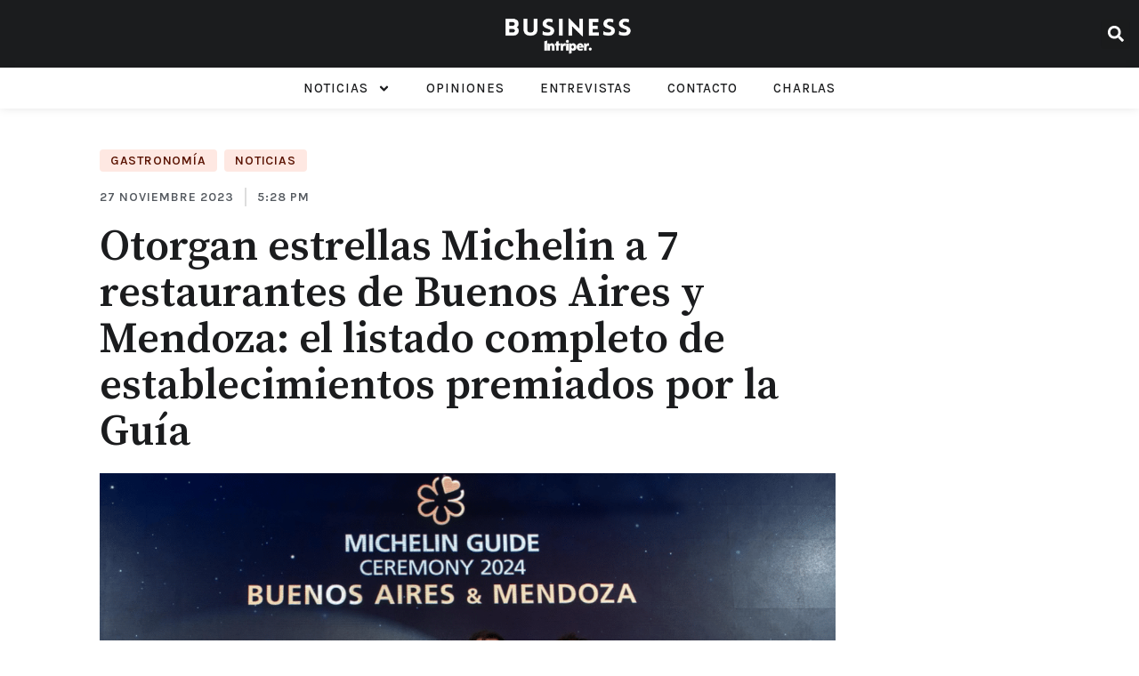

--- FILE ---
content_type: text/html; charset=UTF-8
request_url: https://businessintriper.com/noticias/otorgan-estrellas-michelin-a-7-restaurantes-de-buenos-aires-y-mendoza/
body_size: 28640
content:
<!doctype html>
<html lang="es-AR" prefix="og: https://ogp.me/ns#">
<head>
	<meta charset="UTF-8">
	<meta name="viewport" content="width=device-width, initial-scale=1">
	<link rel="profile" href="https://gmpg.org/xfn/11">
		<style>img:is([sizes="auto" i], [sizes^="auto," i]) { contain-intrinsic-size: 3000px 1500px }</style>
	
<!-- Search Engine Optimization by Rank Math - https://rankmath.com/ -->
<title>Estrellas Michelín para 7 restaurantes de Buenos Aires y Mendoza</title>
<meta name="description" content="¡Estrellas Michelín para 7 restaurantes de Buenos Aires y Mendoza! El listado completo de los 78 establecimientos premiados por Guía MICHELÍN."/>
<meta name="robots" content="index, follow, max-snippet:-1, max-video-preview:-1, max-image-preview:large"/>
<link rel="canonical" href="https://businessintriper.com/noticias/otorgan-estrellas-michelin-a-7-restaurantes-de-buenos-aires-y-mendoza/" />
<meta property="og:locale" content="es_ES" />
<meta property="og:type" content="article" />
<meta property="og:title" content="Otorgan estrellas Michelín a 7 restaurantes de Buenos Aires y Mendoza: el listado completo de establecimientos premiados" />
<meta property="og:description" content="¡Estrellas Michelín para 7 restaurantes de Buenos Aires y Mendoza! El listado completo de los 78 establecimientos premiados por Guía MICHELÍN." />
<meta property="og:url" content="https://businessintriper.com/noticias/otorgan-estrellas-michelin-a-7-restaurantes-de-buenos-aires-y-mendoza/" />
<meta property="og:site_name" content="BusinessIntriper." />
<meta property="article:section" content="Noticias" />
<meta property="og:image" content="https://s3.amazonaws.com/cdn.businessintriper.com/wp-content/uploads/2023/11/27172110/Otorgan-estrellas-Michelin-a-7-restaurantes-de-Buenos-Aires-y-Mendoza-el-listado-completo-de-establecimientos-premiados-por-la-Guia-1.png" />
<meta property="og:image:secure_url" content="https://s3.amazonaws.com/cdn.businessintriper.com/wp-content/uploads/2023/11/27172110/Otorgan-estrellas-Michelin-a-7-restaurantes-de-Buenos-Aires-y-Mendoza-el-listado-completo-de-establecimientos-premiados-por-la-Guia-1.png" />
<meta property="og:image:width" content="1200" />
<meta property="og:image:height" content="700" />
<meta property="og:image:alt" content="Michelin" />
<meta property="og:image:type" content="image/png" />
<meta property="article:published_time" content="2023-11-27T17:28:27-03:00" />
<meta name="twitter:card" content="summary_large_image" />
<meta name="twitter:title" content="Otorgan estrellas Michelín a 7 restaurantes de Buenos Aires y Mendoza: el listado completo de establecimientos premiados" />
<meta name="twitter:description" content="¡Estrellas Michelín para 7 restaurantes de Buenos Aires y Mendoza! El listado completo de los 78 establecimientos premiados por Guía MICHELÍN." />
<meta name="twitter:creator" content="@agusfontirroig" />
<meta name="twitter:image" content="https://s3.amazonaws.com/cdn.businessintriper.com/wp-content/uploads/2023/11/27172110/Otorgan-estrellas-Michelin-a-7-restaurantes-de-Buenos-Aires-y-Mendoza-el-listado-completo-de-establecimientos-premiados-por-la-Guia-1.png" />
<meta name="twitter:label1" content="Written by" />
<meta name="twitter:data1" content="Agustina Fontirroig" />
<meta name="twitter:label2" content="Time to read" />
<meta name="twitter:data2" content="5 minutos" />
<script type="application/ld+json" class="rank-math-schema">{"@context":"https://schema.org","@graph":[{"@type":"Organization","@id":"https://businessintriper.com/#organization","name":"Business Intriper.","url":"http://54.164.17.235"},{"@type":"WebSite","@id":"https://businessintriper.com/#website","url":"https://businessintriper.com","name":"Business Intriper.","publisher":{"@id":"https://businessintriper.com/#organization"},"inLanguage":"es-AR"},{"@type":"ImageObject","@id":"https://s3.amazonaws.com/cdn.businessintriper.com/wp-content/uploads/2023/11/27172110/Otorgan-estrellas-Michelin-a-7-restaurantes-de-Buenos-Aires-y-Mendoza-el-listado-completo-de-establecimientos-premiados-por-la-Guia-1.png","url":"https://s3.amazonaws.com/cdn.businessintriper.com/wp-content/uploads/2023/11/27172110/Otorgan-estrellas-Michelin-a-7-restaurantes-de-Buenos-Aires-y-Mendoza-el-listado-completo-de-establecimientos-premiados-por-la-Guia-1.png","width":"1200","height":"700","inLanguage":"es-AR"},{"@type":"BreadcrumbList","@id":"https://businessintriper.com/noticias/otorgan-estrellas-michelin-a-7-restaurantes-de-buenos-aires-y-mendoza/#breadcrumb","itemListElement":[{"@type":"ListItem","position":"1","item":{"@id":"http://54.164.17.235","name":"Home"}},{"@type":"ListItem","position":"2","item":{"@id":"https://businessintriper.com/noticias/","name":"Noticias"}},{"@type":"ListItem","position":"3","item":{"@id":"https://businessintriper.com/noticias/otorgan-estrellas-michelin-a-7-restaurantes-de-buenos-aires-y-mendoza/","name":"Otorgan estrellas Michelin a 7 restaurantes de Buenos Aires y Mendoza: el listado completo de establecimientos premiados por la Gu\u00eda"}}]},{"@type":"WebPage","@id":"https://businessintriper.com/noticias/otorgan-estrellas-michelin-a-7-restaurantes-de-buenos-aires-y-mendoza/#webpage","url":"https://businessintriper.com/noticias/otorgan-estrellas-michelin-a-7-restaurantes-de-buenos-aires-y-mendoza/","name":"Estrellas Michel\u00edn para 7 restaurantes de Buenos Aires y Mendoza","datePublished":"2023-11-27T17:28:27-03:00","dateModified":"2023-11-27T17:28:27-03:00","isPartOf":{"@id":"https://businessintriper.com/#website"},"primaryImageOfPage":{"@id":"https://s3.amazonaws.com/cdn.businessintriper.com/wp-content/uploads/2023/11/27172110/Otorgan-estrellas-Michelin-a-7-restaurantes-de-Buenos-Aires-y-Mendoza-el-listado-completo-de-establecimientos-premiados-por-la-Guia-1.png"},"inLanguage":"es-AR","breadcrumb":{"@id":"https://businessintriper.com/noticias/otorgan-estrellas-michelin-a-7-restaurantes-de-buenos-aires-y-mendoza/#breadcrumb"}},{"@type":"Person","@id":"https://businessintriper.com/autor/agustina-fontirroig/","name":"Agustina Fontirroig","url":"https://businessintriper.com/autor/agustina-fontirroig/","image":{"@type":"ImageObject","@id":"https://secure.gravatar.com/avatar/90f7ab755e4ee633e885ab166e79d536?s=96&amp;d=mm&amp;r=g","url":"https://secure.gravatar.com/avatar/90f7ab755e4ee633e885ab166e79d536?s=96&amp;d=mm&amp;r=g","caption":"Agustina Fontirroig","inLanguage":"es-AR"},"sameAs":["http://54.164.17.235/","https://twitter.com/https://twitter.com/agusfontirroig"],"worksFor":{"@id":"https://businessintriper.com/#organization"}},{"@type":"NewsArticle","headline":"Estrellas Michel\u00edn para 7 restaurantes de Buenos Aires y Mendoza","keywords":"Michelin","datePublished":"2023-11-27T17:28:27-03:00","dateModified":"2023-11-27T17:28:27-03:00","articleSection":"Gastronom\u00eda, Noticias","author":{"@id":"https://businessintriper.com/autor/agustina-fontirroig/","name":"Agustina Fontirroig"},"publisher":{"@id":"https://businessintriper.com/#organization"},"description":"\u00a1Estrellas Michel\u00edn para 7 restaurantes de Buenos Aires y Mendoza! El listado completo de los 78 establecimientos premiados por Gu\u00eda MICHEL\u00cdN.","name":"Estrellas Michel\u00edn para 7 restaurantes de Buenos Aires y Mendoza","@id":"https://businessintriper.com/noticias/otorgan-estrellas-michelin-a-7-restaurantes-de-buenos-aires-y-mendoza/#richSnippet","isPartOf":{"@id":"https://businessintriper.com/noticias/otorgan-estrellas-michelin-a-7-restaurantes-de-buenos-aires-y-mendoza/#webpage"},"image":{"@id":"https://s3.amazonaws.com/cdn.businessintriper.com/wp-content/uploads/2023/11/27172110/Otorgan-estrellas-Michelin-a-7-restaurantes-de-Buenos-Aires-y-Mendoza-el-listado-completo-de-establecimientos-premiados-por-la-Guia-1.png"},"inLanguage":"es-AR","mainEntityOfPage":{"@id":"https://businessintriper.com/noticias/otorgan-estrellas-michelin-a-7-restaurantes-de-buenos-aires-y-mendoza/#webpage"}}]}</script>
<!-- /Plugin Rank Math WordPress SEO -->

<link rel="alternate" type="application/rss+xml" title="BusinessIntriper. &raquo; Feed" href="https://businessintriper.com/feed/" />
<link rel="alternate" type="application/rss+xml" title="BusinessIntriper. &raquo; RSS de los comentarios" href="https://businessintriper.com/comments/feed/" />
<link rel="alternate" type="application/rss+xml" title="BusinessIntriper. &raquo; Otorgan estrellas Michelin a 7 restaurantes de Buenos Aires y Mendoza: el listado completo de establecimientos premiados por la Guía RSS de los comentarios" href="https://businessintriper.com/noticias/otorgan-estrellas-michelin-a-7-restaurantes-de-buenos-aires-y-mendoza/feed/" />
<script>
window._wpemojiSettings = {"baseUrl":"https:\/\/s.w.org\/images\/core\/emoji\/15.0.3\/72x72\/","ext":".png","svgUrl":"https:\/\/s.w.org\/images\/core\/emoji\/15.0.3\/svg\/","svgExt":".svg","source":{"concatemoji":"https:\/\/businessintriper.com\/wp-includes\/js\/wp-emoji-release.min.js?ver=6.7.4"}};
/*! This file is auto-generated */
!function(i,n){var o,s,e;function c(e){try{var t={supportTests:e,timestamp:(new Date).valueOf()};sessionStorage.setItem(o,JSON.stringify(t))}catch(e){}}function p(e,t,n){e.clearRect(0,0,e.canvas.width,e.canvas.height),e.fillText(t,0,0);var t=new Uint32Array(e.getImageData(0,0,e.canvas.width,e.canvas.height).data),r=(e.clearRect(0,0,e.canvas.width,e.canvas.height),e.fillText(n,0,0),new Uint32Array(e.getImageData(0,0,e.canvas.width,e.canvas.height).data));return t.every(function(e,t){return e===r[t]})}function u(e,t,n){switch(t){case"flag":return n(e,"\ud83c\udff3\ufe0f\u200d\u26a7\ufe0f","\ud83c\udff3\ufe0f\u200b\u26a7\ufe0f")?!1:!n(e,"\ud83c\uddfa\ud83c\uddf3","\ud83c\uddfa\u200b\ud83c\uddf3")&&!n(e,"\ud83c\udff4\udb40\udc67\udb40\udc62\udb40\udc65\udb40\udc6e\udb40\udc67\udb40\udc7f","\ud83c\udff4\u200b\udb40\udc67\u200b\udb40\udc62\u200b\udb40\udc65\u200b\udb40\udc6e\u200b\udb40\udc67\u200b\udb40\udc7f");case"emoji":return!n(e,"\ud83d\udc26\u200d\u2b1b","\ud83d\udc26\u200b\u2b1b")}return!1}function f(e,t,n){var r="undefined"!=typeof WorkerGlobalScope&&self instanceof WorkerGlobalScope?new OffscreenCanvas(300,150):i.createElement("canvas"),a=r.getContext("2d",{willReadFrequently:!0}),o=(a.textBaseline="top",a.font="600 32px Arial",{});return e.forEach(function(e){o[e]=t(a,e,n)}),o}function t(e){var t=i.createElement("script");t.src=e,t.defer=!0,i.head.appendChild(t)}"undefined"!=typeof Promise&&(o="wpEmojiSettingsSupports",s=["flag","emoji"],n.supports={everything:!0,everythingExceptFlag:!0},e=new Promise(function(e){i.addEventListener("DOMContentLoaded",e,{once:!0})}),new Promise(function(t){var n=function(){try{var e=JSON.parse(sessionStorage.getItem(o));if("object"==typeof e&&"number"==typeof e.timestamp&&(new Date).valueOf()<e.timestamp+604800&&"object"==typeof e.supportTests)return e.supportTests}catch(e){}return null}();if(!n){if("undefined"!=typeof Worker&&"undefined"!=typeof OffscreenCanvas&&"undefined"!=typeof URL&&URL.createObjectURL&&"undefined"!=typeof Blob)try{var e="postMessage("+f.toString()+"("+[JSON.stringify(s),u.toString(),p.toString()].join(",")+"));",r=new Blob([e],{type:"text/javascript"}),a=new Worker(URL.createObjectURL(r),{name:"wpTestEmojiSupports"});return void(a.onmessage=function(e){c(n=e.data),a.terminate(),t(n)})}catch(e){}c(n=f(s,u,p))}t(n)}).then(function(e){for(var t in e)n.supports[t]=e[t],n.supports.everything=n.supports.everything&&n.supports[t],"flag"!==t&&(n.supports.everythingExceptFlag=n.supports.everythingExceptFlag&&n.supports[t]);n.supports.everythingExceptFlag=n.supports.everythingExceptFlag&&!n.supports.flag,n.DOMReady=!1,n.readyCallback=function(){n.DOMReady=!0}}).then(function(){return e}).then(function(){var e;n.supports.everything||(n.readyCallback(),(e=n.source||{}).concatemoji?t(e.concatemoji):e.wpemoji&&e.twemoji&&(t(e.twemoji),t(e.wpemoji)))}))}((window,document),window._wpemojiSettings);
</script>
<link rel='alternate stylesheet' id='powerkit-icons-css' href='https://businessintriper.com/wp-content/plugins/powerkit/assets/fonts/powerkit-icons.woff?ver=2.9.3' as='font' type='font/wof' crossorigin />
<link rel='stylesheet' id='powerkit-css' href='https://businessintriper.com/wp-content/plugins/powerkit/assets/css/powerkit.css?ver=2.9.3' media='all' />
<style id='wp-emoji-styles-inline-css'>

	img.wp-smiley, img.emoji {
		display: inline !important;
		border: none !important;
		box-shadow: none !important;
		height: 1em !important;
		width: 1em !important;
		margin: 0 0.07em !important;
		vertical-align: -0.1em !important;
		background: none !important;
		padding: 0 !important;
	}
</style>
<link rel='stylesheet' id='wp-block-library-css' href='https://businessintriper.com/wp-includes/css/dist/block-library/style.min.css?ver=6.7.4' media='all' />
<style id='global-styles-inline-css'>
:root{--wp--preset--aspect-ratio--square: 1;--wp--preset--aspect-ratio--4-3: 4/3;--wp--preset--aspect-ratio--3-4: 3/4;--wp--preset--aspect-ratio--3-2: 3/2;--wp--preset--aspect-ratio--2-3: 2/3;--wp--preset--aspect-ratio--16-9: 16/9;--wp--preset--aspect-ratio--9-16: 9/16;--wp--preset--color--black: #000000;--wp--preset--color--cyan-bluish-gray: #abb8c3;--wp--preset--color--white: #ffffff;--wp--preset--color--pale-pink: #f78da7;--wp--preset--color--vivid-red: #cf2e2e;--wp--preset--color--luminous-vivid-orange: #ff6900;--wp--preset--color--luminous-vivid-amber: #fcb900;--wp--preset--color--light-green-cyan: #7bdcb5;--wp--preset--color--vivid-green-cyan: #00d084;--wp--preset--color--pale-cyan-blue: #8ed1fc;--wp--preset--color--vivid-cyan-blue: #0693e3;--wp--preset--color--vivid-purple: #9b51e0;--wp--preset--gradient--vivid-cyan-blue-to-vivid-purple: linear-gradient(135deg,rgba(6,147,227,1) 0%,rgb(155,81,224) 100%);--wp--preset--gradient--light-green-cyan-to-vivid-green-cyan: linear-gradient(135deg,rgb(122,220,180) 0%,rgb(0,208,130) 100%);--wp--preset--gradient--luminous-vivid-amber-to-luminous-vivid-orange: linear-gradient(135deg,rgba(252,185,0,1) 0%,rgba(255,105,0,1) 100%);--wp--preset--gradient--luminous-vivid-orange-to-vivid-red: linear-gradient(135deg,rgba(255,105,0,1) 0%,rgb(207,46,46) 100%);--wp--preset--gradient--very-light-gray-to-cyan-bluish-gray: linear-gradient(135deg,rgb(238,238,238) 0%,rgb(169,184,195) 100%);--wp--preset--gradient--cool-to-warm-spectrum: linear-gradient(135deg,rgb(74,234,220) 0%,rgb(151,120,209) 20%,rgb(207,42,186) 40%,rgb(238,44,130) 60%,rgb(251,105,98) 80%,rgb(254,248,76) 100%);--wp--preset--gradient--blush-light-purple: linear-gradient(135deg,rgb(255,206,236) 0%,rgb(152,150,240) 100%);--wp--preset--gradient--blush-bordeaux: linear-gradient(135deg,rgb(254,205,165) 0%,rgb(254,45,45) 50%,rgb(107,0,62) 100%);--wp--preset--gradient--luminous-dusk: linear-gradient(135deg,rgb(255,203,112) 0%,rgb(199,81,192) 50%,rgb(65,88,208) 100%);--wp--preset--gradient--pale-ocean: linear-gradient(135deg,rgb(255,245,203) 0%,rgb(182,227,212) 50%,rgb(51,167,181) 100%);--wp--preset--gradient--electric-grass: linear-gradient(135deg,rgb(202,248,128) 0%,rgb(113,206,126) 100%);--wp--preset--gradient--midnight: linear-gradient(135deg,rgb(2,3,129) 0%,rgb(40,116,252) 100%);--wp--preset--font-size--small: 13px;--wp--preset--font-size--medium: 20px;--wp--preset--font-size--large: 36px;--wp--preset--font-size--x-large: 42px;--wp--preset--spacing--20: 0.44rem;--wp--preset--spacing--30: 0.67rem;--wp--preset--spacing--40: 1rem;--wp--preset--spacing--50: 1.5rem;--wp--preset--spacing--60: 2.25rem;--wp--preset--spacing--70: 3.38rem;--wp--preset--spacing--80: 5.06rem;--wp--preset--shadow--natural: 6px 6px 9px rgba(0, 0, 0, 0.2);--wp--preset--shadow--deep: 12px 12px 50px rgba(0, 0, 0, 0.4);--wp--preset--shadow--sharp: 6px 6px 0px rgba(0, 0, 0, 0.2);--wp--preset--shadow--outlined: 6px 6px 0px -3px rgba(255, 255, 255, 1), 6px 6px rgba(0, 0, 0, 1);--wp--preset--shadow--crisp: 6px 6px 0px rgba(0, 0, 0, 1);}:root { --wp--style--global--content-size: 800px;--wp--style--global--wide-size: 1200px; }:where(body) { margin: 0; }.wp-site-blocks > .alignleft { float: left; margin-right: 2em; }.wp-site-blocks > .alignright { float: right; margin-left: 2em; }.wp-site-blocks > .aligncenter { justify-content: center; margin-left: auto; margin-right: auto; }:where(.wp-site-blocks) > * { margin-block-start: 24px; margin-block-end: 0; }:where(.wp-site-blocks) > :first-child { margin-block-start: 0; }:where(.wp-site-blocks) > :last-child { margin-block-end: 0; }:root { --wp--style--block-gap: 24px; }:root :where(.is-layout-flow) > :first-child{margin-block-start: 0;}:root :where(.is-layout-flow) > :last-child{margin-block-end: 0;}:root :where(.is-layout-flow) > *{margin-block-start: 24px;margin-block-end: 0;}:root :where(.is-layout-constrained) > :first-child{margin-block-start: 0;}:root :where(.is-layout-constrained) > :last-child{margin-block-end: 0;}:root :where(.is-layout-constrained) > *{margin-block-start: 24px;margin-block-end: 0;}:root :where(.is-layout-flex){gap: 24px;}:root :where(.is-layout-grid){gap: 24px;}.is-layout-flow > .alignleft{float: left;margin-inline-start: 0;margin-inline-end: 2em;}.is-layout-flow > .alignright{float: right;margin-inline-start: 2em;margin-inline-end: 0;}.is-layout-flow > .aligncenter{margin-left: auto !important;margin-right: auto !important;}.is-layout-constrained > .alignleft{float: left;margin-inline-start: 0;margin-inline-end: 2em;}.is-layout-constrained > .alignright{float: right;margin-inline-start: 2em;margin-inline-end: 0;}.is-layout-constrained > .aligncenter{margin-left: auto !important;margin-right: auto !important;}.is-layout-constrained > :where(:not(.alignleft):not(.alignright):not(.alignfull)){max-width: var(--wp--style--global--content-size);margin-left: auto !important;margin-right: auto !important;}.is-layout-constrained > .alignwide{max-width: var(--wp--style--global--wide-size);}body .is-layout-flex{display: flex;}.is-layout-flex{flex-wrap: wrap;align-items: center;}.is-layout-flex > :is(*, div){margin: 0;}body .is-layout-grid{display: grid;}.is-layout-grid > :is(*, div){margin: 0;}body{padding-top: 0px;padding-right: 0px;padding-bottom: 0px;padding-left: 0px;}a:where(:not(.wp-element-button)){text-decoration: underline;}:root :where(.wp-element-button, .wp-block-button__link){background-color: #32373c;border-width: 0;color: #fff;font-family: inherit;font-size: inherit;line-height: inherit;padding: calc(0.667em + 2px) calc(1.333em + 2px);text-decoration: none;}.has-black-color{color: var(--wp--preset--color--black) !important;}.has-cyan-bluish-gray-color{color: var(--wp--preset--color--cyan-bluish-gray) !important;}.has-white-color{color: var(--wp--preset--color--white) !important;}.has-pale-pink-color{color: var(--wp--preset--color--pale-pink) !important;}.has-vivid-red-color{color: var(--wp--preset--color--vivid-red) !important;}.has-luminous-vivid-orange-color{color: var(--wp--preset--color--luminous-vivid-orange) !important;}.has-luminous-vivid-amber-color{color: var(--wp--preset--color--luminous-vivid-amber) !important;}.has-light-green-cyan-color{color: var(--wp--preset--color--light-green-cyan) !important;}.has-vivid-green-cyan-color{color: var(--wp--preset--color--vivid-green-cyan) !important;}.has-pale-cyan-blue-color{color: var(--wp--preset--color--pale-cyan-blue) !important;}.has-vivid-cyan-blue-color{color: var(--wp--preset--color--vivid-cyan-blue) !important;}.has-vivid-purple-color{color: var(--wp--preset--color--vivid-purple) !important;}.has-black-background-color{background-color: var(--wp--preset--color--black) !important;}.has-cyan-bluish-gray-background-color{background-color: var(--wp--preset--color--cyan-bluish-gray) !important;}.has-white-background-color{background-color: var(--wp--preset--color--white) !important;}.has-pale-pink-background-color{background-color: var(--wp--preset--color--pale-pink) !important;}.has-vivid-red-background-color{background-color: var(--wp--preset--color--vivid-red) !important;}.has-luminous-vivid-orange-background-color{background-color: var(--wp--preset--color--luminous-vivid-orange) !important;}.has-luminous-vivid-amber-background-color{background-color: var(--wp--preset--color--luminous-vivid-amber) !important;}.has-light-green-cyan-background-color{background-color: var(--wp--preset--color--light-green-cyan) !important;}.has-vivid-green-cyan-background-color{background-color: var(--wp--preset--color--vivid-green-cyan) !important;}.has-pale-cyan-blue-background-color{background-color: var(--wp--preset--color--pale-cyan-blue) !important;}.has-vivid-cyan-blue-background-color{background-color: var(--wp--preset--color--vivid-cyan-blue) !important;}.has-vivid-purple-background-color{background-color: var(--wp--preset--color--vivid-purple) !important;}.has-black-border-color{border-color: var(--wp--preset--color--black) !important;}.has-cyan-bluish-gray-border-color{border-color: var(--wp--preset--color--cyan-bluish-gray) !important;}.has-white-border-color{border-color: var(--wp--preset--color--white) !important;}.has-pale-pink-border-color{border-color: var(--wp--preset--color--pale-pink) !important;}.has-vivid-red-border-color{border-color: var(--wp--preset--color--vivid-red) !important;}.has-luminous-vivid-orange-border-color{border-color: var(--wp--preset--color--luminous-vivid-orange) !important;}.has-luminous-vivid-amber-border-color{border-color: var(--wp--preset--color--luminous-vivid-amber) !important;}.has-light-green-cyan-border-color{border-color: var(--wp--preset--color--light-green-cyan) !important;}.has-vivid-green-cyan-border-color{border-color: var(--wp--preset--color--vivid-green-cyan) !important;}.has-pale-cyan-blue-border-color{border-color: var(--wp--preset--color--pale-cyan-blue) !important;}.has-vivid-cyan-blue-border-color{border-color: var(--wp--preset--color--vivid-cyan-blue) !important;}.has-vivid-purple-border-color{border-color: var(--wp--preset--color--vivid-purple) !important;}.has-vivid-cyan-blue-to-vivid-purple-gradient-background{background: var(--wp--preset--gradient--vivid-cyan-blue-to-vivid-purple) !important;}.has-light-green-cyan-to-vivid-green-cyan-gradient-background{background: var(--wp--preset--gradient--light-green-cyan-to-vivid-green-cyan) !important;}.has-luminous-vivid-amber-to-luminous-vivid-orange-gradient-background{background: var(--wp--preset--gradient--luminous-vivid-amber-to-luminous-vivid-orange) !important;}.has-luminous-vivid-orange-to-vivid-red-gradient-background{background: var(--wp--preset--gradient--luminous-vivid-orange-to-vivid-red) !important;}.has-very-light-gray-to-cyan-bluish-gray-gradient-background{background: var(--wp--preset--gradient--very-light-gray-to-cyan-bluish-gray) !important;}.has-cool-to-warm-spectrum-gradient-background{background: var(--wp--preset--gradient--cool-to-warm-spectrum) !important;}.has-blush-light-purple-gradient-background{background: var(--wp--preset--gradient--blush-light-purple) !important;}.has-blush-bordeaux-gradient-background{background: var(--wp--preset--gradient--blush-bordeaux) !important;}.has-luminous-dusk-gradient-background{background: var(--wp--preset--gradient--luminous-dusk) !important;}.has-pale-ocean-gradient-background{background: var(--wp--preset--gradient--pale-ocean) !important;}.has-electric-grass-gradient-background{background: var(--wp--preset--gradient--electric-grass) !important;}.has-midnight-gradient-background{background: var(--wp--preset--gradient--midnight) !important;}.has-small-font-size{font-size: var(--wp--preset--font-size--small) !important;}.has-medium-font-size{font-size: var(--wp--preset--font-size--medium) !important;}.has-large-font-size{font-size: var(--wp--preset--font-size--large) !important;}.has-x-large-font-size{font-size: var(--wp--preset--font-size--x-large) !important;}
:root :where(.wp-block-pullquote){font-size: 1.5em;line-height: 1.6;}
</style>
<link rel='stylesheet' id='contact-form-7-css' href='https://businessintriper.com/wp-content/plugins/contact-form-7/includes/css/styles.css?ver=6.0' media='all' />
<link rel='stylesheet' id='powerkit-author-box-css' href='https://businessintriper.com/wp-content/plugins/powerkit/modules/author-box/public/css/public-powerkit-author-box.css?ver=2.9.3' media='all' />
<link rel='stylesheet' id='powerkit-basic-elements-css' href='https://businessintriper.com/wp-content/plugins/powerkit/modules/basic-elements/public/css/public-powerkit-basic-elements.css?ver=2.9.3' media='screen' />
<link rel='stylesheet' id='powerkit-coming-soon-css' href='https://businessintriper.com/wp-content/plugins/powerkit/modules/coming-soon/public/css/public-powerkit-coming-soon.css?ver=2.9.3' media='all' />
<link rel='stylesheet' id='powerkit-content-formatting-css' href='https://businessintriper.com/wp-content/plugins/powerkit/modules/content-formatting/public/css/public-powerkit-content-formatting.css?ver=2.9.3' media='all' />
<link rel='stylesheet' id='powerkit-сontributors-css' href='https://businessintriper.com/wp-content/plugins/powerkit/modules/contributors/public/css/public-powerkit-contributors.css?ver=2.9.3' media='all' />
<link rel='stylesheet' id='powerkit-facebook-css' href='https://businessintriper.com/wp-content/plugins/powerkit/modules/facebook/public/css/public-powerkit-facebook.css?ver=2.9.3' media='all' />
<link rel='stylesheet' id='powerkit-featured-categories-css' href='https://businessintriper.com/wp-content/plugins/powerkit/modules/featured-categories/public/css/public-powerkit-featured-categories.css?ver=2.9.3' media='all' />
<link rel='stylesheet' id='powerkit-inline-posts-css' href='https://businessintriper.com/wp-content/plugins/powerkit/modules/inline-posts/public/css/public-powerkit-inline-posts.css?ver=2.9.3' media='all' />
<link rel='stylesheet' id='powerkit-instagram-css' href='https://businessintriper.com/wp-content/plugins/powerkit/modules/instagram/public/css/public-powerkit-instagram.css?ver=2.9.3' media='all' />
<link rel='stylesheet' id='powerkit-justified-gallery-css' href='https://businessintriper.com/wp-content/plugins/powerkit/modules/justified-gallery/public/css/public-powerkit-justified-gallery.css?ver=2.9.3' media='all' />
<link rel='stylesheet' id='powerkit-lazyload-css' href='https://businessintriper.com/wp-content/plugins/powerkit/modules/lazyload/public/css/public-powerkit-lazyload.css?ver=2.9.3' media='all' />
<link rel='stylesheet' id='glightbox-css' href='https://businessintriper.com/wp-content/plugins/powerkit/modules/lightbox/public/css/glightbox.min.css?ver=2.9.3' media='all' />
<link rel='stylesheet' id='powerkit-lightbox-css' href='https://businessintriper.com/wp-content/plugins/powerkit/modules/lightbox/public/css/public-powerkit-lightbox.css?ver=2.9.3' media='all' />
<link rel='stylesheet' id='powerkit-opt-in-forms-css' href='https://businessintriper.com/wp-content/plugins/powerkit/modules/opt-in-forms/public/css/public-powerkit-opt-in-forms.css?ver=2.9.3' media='all' />
<link rel='stylesheet' id='powerkit-pinterest-css' href='https://businessintriper.com/wp-content/plugins/powerkit/modules/pinterest/public/css/public-powerkit-pinterest.css?ver=2.9.3' media='all' />
<link rel='stylesheet' id='powerkit-widget-posts-css' href='https://businessintriper.com/wp-content/plugins/powerkit/modules/posts/public/css/public-powerkit-widget-posts.css?ver=2.9.3' media='all' />
<link rel='stylesheet' id='powerkit-scroll-to-top-css' href='https://businessintriper.com/wp-content/plugins/powerkit/modules/scroll-to-top/public/css/public-powerkit-scroll-to-top.css?ver=2.9.3' media='all' />
<link rel='stylesheet' id='powerkit-share-buttons-css' href='https://businessintriper.com/wp-content/plugins/powerkit/modules/share-buttons/public/css/public-powerkit-share-buttons.css?ver=2.9.3' media='all' />
<link rel='stylesheet' id='powerkit-slider-gallery-css' href='https://businessintriper.com/wp-content/plugins/powerkit/modules/slider-gallery/public/css/public-powerkit-slider-gallery.css?ver=2.9.3' media='all' />
<link rel='stylesheet' id='powerkit-social-links-css' href='https://businessintriper.com/wp-content/plugins/powerkit/modules/social-links/public/css/public-powerkit-social-links.css?ver=2.9.3' media='all' />
<link rel='stylesheet' id='powerkit-table-of-contents-css' href='https://businessintriper.com/wp-content/plugins/powerkit/modules/table-of-contents/public/css/public-powerkit-table-of-contents.css?ver=2.9.3' media='all' />
<link rel='stylesheet' id='powerkit-twitter-css' href='https://businessintriper.com/wp-content/plugins/powerkit/modules/twitter/public/css/public-powerkit-twitter.css?ver=2.9.3' media='all' />
<link rel='stylesheet' id='powerkit-widget-about-css' href='https://businessintriper.com/wp-content/plugins/powerkit/modules/widget-about/public/css/public-powerkit-widget-about.css?ver=2.9.3' media='all' />
<link rel='stylesheet' id='ppress-frontend-css' href='https://businessintriper.com/wp-content/plugins/wp-user-avatar/assets/css/frontend.min.css?ver=4.15.6' media='all' />
<link rel='stylesheet' id='ppress-flatpickr-css' href='https://businessintriper.com/wp-content/plugins/wp-user-avatar/assets/flatpickr/flatpickr.min.css?ver=4.15.6' media='all' />
<link rel='stylesheet' id='ppress-select2-css' href='https://businessintriper.com/wp-content/plugins/wp-user-avatar/assets/select2/select2.min.css?ver=6.7.4' media='all' />
<link rel='stylesheet' id='hello-elementor-css' href='https://businessintriper.com/wp-content/themes/hello-elementor/style.min.css?ver=3.2.1' media='all' />
<link rel='stylesheet' id='hello-elementor-theme-style-css' href='https://businessintriper.com/wp-content/themes/hello-elementor/theme.min.css?ver=3.2.1' media='all' />
<link rel='stylesheet' id='hello-elementor-header-footer-css' href='https://businessintriper.com/wp-content/themes/hello-elementor/header-footer.min.css?ver=3.2.1' media='all' />
<link rel='stylesheet' id='elementor-frontend-css' href='https://businessintriper.com/wp-content/plugins/elementor/assets/css/frontend.min.css?ver=3.26.4' media='all' />
<link rel='stylesheet' id='widget-nav-menu-css' href='https://businessintriper.com/wp-content/plugins/elementor-pro/assets/css/widget-nav-menu.min.css?ver=3.26.3' media='all' />
<link rel='stylesheet' id='widget-image-css' href='https://businessintriper.com/wp-content/plugins/elementor/assets/css/widget-image.min.css?ver=3.26.4' media='all' />
<link rel='stylesheet' id='widget-search-form-css' href='https://businessintriper.com/wp-content/plugins/elementor-pro/assets/css/widget-search-form.min.css?ver=3.26.3' media='all' />
<link rel='stylesheet' id='widget-text-editor-css' href='https://businessintriper.com/wp-content/plugins/elementor/assets/css/widget-text-editor.min.css?ver=3.26.4' media='all' />
<link rel='stylesheet' id='widget-social-icons-css' href='https://businessintriper.com/wp-content/plugins/elementor/assets/css/widget-social-icons.min.css?ver=3.26.4' media='all' />
<link rel='stylesheet' id='e-apple-webkit-css' href='https://businessintriper.com/wp-content/plugins/elementor/assets/css/conditionals/apple-webkit.min.css?ver=3.26.4' media='all' />
<link rel='stylesheet' id='widget-heading-css' href='https://businessintriper.com/wp-content/plugins/elementor/assets/css/widget-heading.min.css?ver=3.26.4' media='all' />
<link rel='stylesheet' id='widget-divider-css' href='https://businessintriper.com/wp-content/plugins/elementor/assets/css/widget-divider.min.css?ver=3.26.4' media='all' />
<link rel='stylesheet' id='widget-posts-css' href='https://businessintriper.com/wp-content/plugins/elementor-pro/assets/css/widget-posts.min.css?ver=3.26.3' media='all' />
<link rel='stylesheet' id='widget-icon-list-css' href='https://businessintriper.com/wp-content/plugins/elementor/assets/css/widget-icon-list.min.css?ver=3.26.4' media='all' />
<link rel='stylesheet' id='widget-post-info-css' href='https://businessintriper.com/wp-content/plugins/elementor-pro/assets/css/widget-post-info.min.css?ver=3.26.3' media='all' />
<link rel='stylesheet' id='swiper-css' href='https://businessintriper.com/wp-content/plugins/elementor/assets/lib/swiper/v8/css/swiper.min.css?ver=8.4.5' media='all' />
<link rel='stylesheet' id='e-swiper-css' href='https://businessintriper.com/wp-content/plugins/elementor/assets/css/conditionals/e-swiper.min.css?ver=3.26.4' media='all' />
<link rel='stylesheet' id='widget-share-buttons-css' href='https://businessintriper.com/wp-content/plugins/elementor-pro/assets/css/widget-share-buttons.min.css?ver=3.26.3' media='all' />
<link rel='stylesheet' id='widget-spacer-css' href='https://businessintriper.com/wp-content/plugins/elementor/assets/css/widget-spacer.min.css?ver=3.26.4' media='all' />
<link rel='stylesheet' id='widget-form-css' href='https://businessintriper.com/wp-content/plugins/elementor-pro/assets/css/widget-form.min.css?ver=3.26.3' media='all' />
<link rel='stylesheet' id='e-popup-css' href='https://businessintriper.com/wp-content/plugins/elementor-pro/assets/css/conditionals/popup.min.css?ver=3.26.3' media='all' />
<link rel='stylesheet' id='elementor-post-404-css' href='https://businessintriper.com/wp-content/uploads/elementor/css/post-404.css?ver=1736515582' media='all' />
<link rel='stylesheet' id='elementor-post-5364-css' href='https://businessintriper.com/wp-content/uploads/elementor/css/post-5364.css?ver=1736515582' media='all' />
<link rel='stylesheet' id='elementor-post-5374-css' href='https://businessintriper.com/wp-content/uploads/elementor/css/post-5374.css?ver=1745335760' media='all' />
<link rel='stylesheet' id='elementor-post-5336-css' href='https://businessintriper.com/wp-content/uploads/elementor/css/post-5336.css?ver=1736515744' media='all' />
<link rel='stylesheet' id='elementor-post-3530-css' href='https://businessintriper.com/wp-content/uploads/elementor/css/post-3530.css?ver=1736515582' media='all' />
<link rel='stylesheet' id='searchwp-forms-css' href='https://businessintriper.com/wp-content/plugins/searchwp-live-ajax-search/assets/styles/frontend/search-forms.css?ver=1.8.2' media='all' />
<link rel='stylesheet' id='searchwp-live-search-css' href='https://businessintriper.com/wp-content/plugins/searchwp-live-ajax-search/assets/styles/style.css?ver=1.8.2' media='all' />
<style id='searchwp-live-search-inline-css'>
.searchwp-live-search-result .searchwp-live-search-result--title a {
  font-size: 16px;
}
.searchwp-live-search-result .searchwp-live-search-result--price {
  font-size: 14px;
}
.searchwp-live-search-result .searchwp-live-search-result--add-to-cart .button {
  font-size: 14px;
}

</style>
<link rel='stylesheet' id='google-fonts-1-css' href='https://fonts.googleapis.com/css?family=Merriweather%3A100%2C100italic%2C200%2C200italic%2C300%2C300italic%2C400%2C400italic%2C500%2C500italic%2C600%2C600italic%2C700%2C700italic%2C800%2C800italic%2C900%2C900italic%7CKarla%3A100%2C100italic%2C200%2C200italic%2C300%2C300italic%2C400%2C400italic%2C500%2C500italic%2C600%2C600italic%2C700%2C700italic%2C800%2C800italic%2C900%2C900italic%7CBarlow+Condensed%3A100%2C100italic%2C200%2C200italic%2C300%2C300italic%2C400%2C400italic%2C500%2C500italic%2C600%2C600italic%2C700%2C700italic%2C800%2C800italic%2C900%2C900italic%7CSource+Serif+Pro%3A100%2C100italic%2C200%2C200italic%2C300%2C300italic%2C400%2C400italic%2C500%2C500italic%2C600%2C600italic%2C700%2C700italic%2C800%2C800italic%2C900%2C900italic&#038;display=auto&#038;ver=6.7.4' media='all' />
<link rel="preconnect" href="https://fonts.gstatic.com/" crossorigin><script src="https://businessintriper.com/wp-includes/js/jquery/jquery.min.js?ver=3.7.1" id="jquery-core-js"></script>
<script src="https://businessintriper.com/wp-includes/js/jquery/jquery-migrate.min.js?ver=3.4.1" id="jquery-migrate-js"></script>
<script src="https://businessintriper.com/wp-content/plugins/wp-user-avatar/assets/flatpickr/flatpickr.min.js?ver=4.15.6" id="ppress-flatpickr-js"></script>
<script src="https://businessintriper.com/wp-content/plugins/wp-user-avatar/assets/select2/select2.min.js?ver=4.15.6" id="ppress-select2-js"></script>
<link rel="https://api.w.org/" href="https://businessintriper.com/wp-json/" /><link rel="alternate" title="JSON" type="application/json" href="https://businessintriper.com/wp-json/wp/v2/posts/7641" /><link rel="EditURI" type="application/rsd+xml" title="RSD" href="https://businessintriper.com/xmlrpc.php?rsd" />
<meta name="generator" content="WordPress 6.7.4" />
<link rel='shortlink' href='https://businessintriper.com/?p=7641' />
<link rel="alternate" title="oEmbed (JSON)" type="application/json+oembed" href="https://businessintriper.com/wp-json/oembed/1.0/embed?url=https%3A%2F%2Fbusinessintriper.com%2Fnoticias%2Fotorgan-estrellas-michelin-a-7-restaurantes-de-buenos-aires-y-mendoza%2F" />
<link rel="alternate" title="oEmbed (XML)" type="text/xml+oembed" href="https://businessintriper.com/wp-json/oembed/1.0/embed?url=https%3A%2F%2Fbusinessintriper.com%2Fnoticias%2Fotorgan-estrellas-michelin-a-7-restaurantes-de-buenos-aires-y-mendoza%2F&#038;format=xml" />
<!-- Google Tag Manager -->
<script>(function(w,d,s,l,i){w[l]=w[l]||[];w[l].push({'gtm.start':
new Date().getTime(),event:'gtm.js'});var f=d.getElementsByTagName(s)[0],
j=d.createElement(s),dl=l!='dataLayer'?'&l='+l:'';j.async=true;j.src=
'https://www.googletagmanager.com/gtm.js?id='+i+dl;f.parentNode.insertBefore(j,f);
})(window,document,'script','dataLayer','GTM-TPSQHCR');</script>
<!-- End Google Tag Manager -->


<script data-ad-client="ca-pub-8065679137046978" async src="https://pagead2.googlesyndication.com/pagead/js/adsbygoogle.js"></script>

<script async src="https://securepubads.g.doubleclick.net/tag/js/gpt.js"></script>
<script>
  window.googletag = window.googletag || {cmd: []};
  googletag.cmd.push(function() {
    googletag.defineSlot('/21725191688/BI-728x90', [728, 90], 'div-gpt-ad-581956645645-0').addService(googletag.pubads());
    googletag.defineSlot('/21725191688/BI-300x250', [300, 250], 'div-gpt-ad-581956645645-1').addService(googletag.pubads());
    googletag.pubads().enableSingleRequest();
    googletag.enableServices();
  });
</script><meta name="generator" content="Elementor 3.26.4; features: e_font_icon_svg, additional_custom_breakpoints; settings: css_print_method-external, google_font-enabled, font_display-auto">
			<style>
				.e-con.e-parent:nth-of-type(n+4):not(.e-lazyloaded):not(.e-no-lazyload),
				.e-con.e-parent:nth-of-type(n+4):not(.e-lazyloaded):not(.e-no-lazyload) * {
					background-image: none !important;
				}
				@media screen and (max-height: 1024px) {
					.e-con.e-parent:nth-of-type(n+3):not(.e-lazyloaded):not(.e-no-lazyload),
					.e-con.e-parent:nth-of-type(n+3):not(.e-lazyloaded):not(.e-no-lazyload) * {
						background-image: none !important;
					}
				}
				@media screen and (max-height: 640px) {
					.e-con.e-parent:nth-of-type(n+2):not(.e-lazyloaded):not(.e-no-lazyload),
					.e-con.e-parent:nth-of-type(n+2):not(.e-lazyloaded):not(.e-no-lazyload) * {
						background-image: none !important;
					}
				}
			</style>
			<link rel="icon" href="https://s3.amazonaws.com/cdn.businessintriper.com/wp-content/uploads/2020/02/13202814/cropped-BUSINESS-INTRIPER512x512-1-32x32.png" sizes="32x32" />
<link rel="icon" href="https://s3.amazonaws.com/cdn.businessintriper.com/wp-content/uploads/2020/02/13202814/cropped-BUSINESS-INTRIPER512x512-1-192x192.png" sizes="192x192" />
<link rel="apple-touch-icon" href="https://s3.amazonaws.com/cdn.businessintriper.com/wp-content/uploads/2020/02/13202814/cropped-BUSINESS-INTRIPER512x512-1-180x180.png" />
<meta name="msapplication-TileImage" content="https://s3.amazonaws.com/cdn.businessintriper.com/wp-content/uploads/2020/02/13202814/cropped-BUSINESS-INTRIPER512x512-1-270x270.png" />
</head>
<body class="post-template-default single single-post postid-7641 single-format-standard wp-embed-responsive elementor-default elementor-kit-404 elementor-page-5336">

<!-- Google Tag Manager (noscript) -->
<noscript><iframe src="https://www.googletagmanager.com/ns.html?id=GTM-TPSQHCR"
height="0" width="0" style="display:none;visibility:hidden"></iframe></noscript>
<!-- End Google Tag Manager (noscript) -->
<a class="skip-link screen-reader-text" href="#content">Ir al contenido</a>

		<div data-elementor-type="header" data-elementor-id="5364" class="elementor elementor-5364 elementor-location-header" data-elementor-post-type="elementor_library">
					<section class="elementor-section elementor-top-section elementor-element elementor-element-a24da07 elementor-section-height-min-height elementor-section-boxed elementor-section-height-default elementor-section-items-middle" data-id="a24da07" data-element_type="section" data-settings="{&quot;background_background&quot;:&quot;classic&quot;,&quot;sticky&quot;:&quot;top&quot;,&quot;sticky_on&quot;:[&quot;tablet&quot;,&quot;mobile&quot;],&quot;sticky_offset&quot;:0,&quot;sticky_effects_offset&quot;:0,&quot;sticky_anchor_link_offset&quot;:0}">
						<div class="elementor-container elementor-column-gap-default">
					<div class="elementor-column elementor-col-25 elementor-top-column elementor-element elementor-element-bb65369" data-id="bb65369" data-element_type="column">
			<div class="elementor-widget-wrap elementor-element-populated">
						<div class="elementor-element elementor-element-777a987 elementor-nav-menu--stretch elementor-hidden-desktop elementor-nav-menu__text-align-aside elementor-nav-menu--toggle elementor-nav-menu--burger elementor-widget elementor-widget-nav-menu" data-id="777a987" data-element_type="widget" data-settings="{&quot;layout&quot;:&quot;dropdown&quot;,&quot;submenu_icon&quot;:{&quot;value&quot;:&quot;&lt;svg class=\&quot;e-font-icon-svg e-fas-angle-down\&quot; viewBox=\&quot;0 0 320 512\&quot; xmlns=\&quot;http:\/\/www.w3.org\/2000\/svg\&quot;&gt;&lt;path d=\&quot;M143 352.3L7 216.3c-9.4-9.4-9.4-24.6 0-33.9l22.6-22.6c9.4-9.4 24.6-9.4 33.9 0l96.4 96.4 96.4-96.4c9.4-9.4 24.6-9.4 33.9 0l22.6 22.6c9.4 9.4 9.4 24.6 0 33.9l-136 136c-9.2 9.4-24.4 9.4-33.8 0z\&quot;&gt;&lt;\/path&gt;&lt;\/svg&gt;&quot;,&quot;library&quot;:&quot;fa-solid&quot;},&quot;full_width&quot;:&quot;stretch&quot;,&quot;toggle&quot;:&quot;burger&quot;}" data-widget_type="nav-menu.default">
				<div class="elementor-widget-container">
							<div class="elementor-menu-toggle" role="button" tabindex="0" aria-label="Menu Toggle" aria-expanded="false">
			<svg aria-hidden="true" role="presentation" class="elementor-menu-toggle__icon--open e-font-icon-svg e-eicon-menu-bar" viewBox="0 0 1000 1000" xmlns="http://www.w3.org/2000/svg"><path d="M104 333H896C929 333 958 304 958 271S929 208 896 208H104C71 208 42 237 42 271S71 333 104 333ZM104 583H896C929 583 958 554 958 521S929 458 896 458H104C71 458 42 487 42 521S71 583 104 583ZM104 833H896C929 833 958 804 958 771S929 708 896 708H104C71 708 42 737 42 771S71 833 104 833Z"></path></svg><svg aria-hidden="true" role="presentation" class="elementor-menu-toggle__icon--close e-font-icon-svg e-eicon-close" viewBox="0 0 1000 1000" xmlns="http://www.w3.org/2000/svg"><path d="M742 167L500 408 258 167C246 154 233 150 217 150 196 150 179 158 167 167 154 179 150 196 150 212 150 229 154 242 171 254L408 500 167 742C138 771 138 800 167 829 196 858 225 858 254 829L496 587 738 829C750 842 767 846 783 846 800 846 817 842 829 829 842 817 846 804 846 783 846 767 842 750 829 737L588 500 833 258C863 229 863 200 833 171 804 137 775 137 742 167Z"></path></svg>		</div>
					<nav class="elementor-nav-menu--dropdown elementor-nav-menu__container" aria-hidden="true">
				<ul id="menu-2-777a987" class="elementor-nav-menu"><li class="menu-item menu-item-type-taxonomy menu-item-object-category current-post-ancestor current-menu-parent current-post-parent menu-item-has-children menu-item-199"><a href="https://businessintriper.com/noticias/" class="elementor-item" tabindex="-1">Noticias</a>
<ul class="sub-menu elementor-nav-menu--dropdown">
	<li class="menu-item menu-item-type-taxonomy menu-item-object-category current-post-ancestor current-menu-parent current-post-parent menu-item-1137"><a href="https://businessintriper.com/noticias/" class="elementor-sub-item" tabindex="-1">Últimas Noticias</a></li>
	<li class="menu-item menu-item-type-taxonomy menu-item-object-category menu-item-1134"><a href="https://businessintriper.com/transporte/lineas-aereas-aeropuertos/" class="elementor-sub-item" tabindex="-1">Líneas Aéreas &#038; Aeropuertos</a></li>
	<li class="menu-item menu-item-type-taxonomy menu-item-object-category menu-item-1130"><a href="https://businessintriper.com/servicios/hoteles-resorts/" class="elementor-sub-item" tabindex="-1">Hoteles &#038; Resorts</a></li>
	<li class="menu-item menu-item-type-taxonomy menu-item-object-category menu-item-1127"><a href="https://businessintriper.com/servicios/agencias-de-viajes-y-tour-operadores/" class="elementor-sub-item" tabindex="-1">Agencias de Viajes &#038; Tour Operadores</a></li>
	<li class="menu-item menu-item-type-taxonomy menu-item-object-category menu-item-1133"><a href="https://businessintriper.com/transporte/cruceros/" class="elementor-sub-item" tabindex="-1">Cruceros</a></li>
	<li class="menu-item menu-item-type-taxonomy menu-item-object-category menu-item-1128"><a href="https://businessintriper.com/servicios/eventos-meetings/" class="elementor-sub-item" tabindex="-1">Eventos &#038; Meetings</a></li>
	<li class="menu-item menu-item-type-taxonomy menu-item-object-category menu-item-1131"><a href="https://businessintriper.com/servicios/viajes-de-lujo/" class="elementor-sub-item" tabindex="-1">Viajes de lujo</a></li>
	<li class="menu-item menu-item-type-taxonomy menu-item-object-category menu-item-1125"><a href="https://businessintriper.com/digital/" class="elementor-sub-item" tabindex="-1">Digital</a></li>
	<li class="menu-item menu-item-type-taxonomy menu-item-object-category menu-item-1132"><a href="https://businessintriper.com/servicios/viajes-de-negocio/" class="elementor-sub-item" tabindex="-1">Viajes de negocio</a></li>
	<li class="menu-item menu-item-type-taxonomy menu-item-object-category menu-item-1126"><a href="https://businessintriper.com/noticias/lgbtq/" class="elementor-sub-item" tabindex="-1">LGBTQ</a></li>
</ul>
</li>
<li class="menu-item menu-item-type-custom menu-item-object-custom menu-item-1430"><a href="http://54.164.17.235/opiniones/" class="elementor-item" tabindex="-1">Opiniones</a></li>
<li class="menu-item menu-item-type-custom menu-item-object-custom menu-item-1429"><a href="http://54.164.17.235/entrevistas/" class="elementor-item" tabindex="-1">Entrevistas</a></li>
<li class="menu-item menu-item-type-custom menu-item-object-custom menu-item-289"><a href="https://intripertravelmedia.com/contacto/" class="elementor-item" tabindex="-1">Contacto</a></li>
<li class="menu-item menu-item-type-post_type menu-item-object-page menu-item-2854"><a href="https://businessintriper.com/charlas-con-referentes/" class="elementor-item" tabindex="-1">Charlas</a></li>
</ul>			</nav>
						</div>
				</div>
					</div>
		</div>
				<div class="elementor-column elementor-col-50 elementor-top-column elementor-element elementor-element-f1c2799" data-id="f1c2799" data-element_type="column">
			<div class="elementor-widget-wrap elementor-element-populated">
						<div class="elementor-element elementor-element-ff140d0 elementor-widget elementor-widget-image" data-id="ff140d0" data-element_type="widget" data-widget_type="image.default">
				<div class="elementor-widget-container">
																<a href="https://businessintriper.com//">
							<img loading="lazy" width="250" height="95" src="https://s3.amazonaws.com/cdn.businessintriper.com/wp-content/uploads/2020/04/13171813/logo-businessintriper-blanco-250x95-1.png" class="attachment-full size-full wp-image-1571 pk-lazyload" alt="logo business intriper blanco" data-pk-sizes="auto" data-pk-src="https://s3.amazonaws.com/cdn.businessintriper.com/wp-content/uploads/2020/04/13171813/logo-businessintriper-blanco-250x95-1.png" />								</a>
															</div>
				</div>
					</div>
		</div>
				<div class="elementor-column elementor-col-25 elementor-top-column elementor-element elementor-element-c2a561b" data-id="c2a561b" data-element_type="column">
			<div class="elementor-widget-wrap elementor-element-populated">
						<div class="elementor-element elementor-element-a4aa357 elementor-search-form--skin-full_screen elementor-widget elementor-widget-search-form" data-id="a4aa357" data-element_type="widget" data-settings="{&quot;skin&quot;:&quot;full_screen&quot;}" data-widget_type="search-form.default">
				<div class="elementor-widget-container">
							<search role="search">
			<form class="elementor-search-form" action="https://businessintriper.com" method="get">
												<div class="elementor-search-form__toggle" role="button" tabindex="0" aria-label="Search">
					<div class="e-font-icon-svg-container"><svg aria-hidden="true" class="e-font-icon-svg e-fas-search" viewBox="0 0 512 512" xmlns="http://www.w3.org/2000/svg"><path d="M505 442.7L405.3 343c-4.5-4.5-10.6-7-17-7H372c27.6-35.3 44-79.7 44-128C416 93.1 322.9 0 208 0S0 93.1 0 208s93.1 208 208 208c48.3 0 92.7-16.4 128-44v16.3c0 6.4 2.5 12.5 7 17l99.7 99.7c9.4 9.4 24.6 9.4 33.9 0l28.3-28.3c9.4-9.4 9.4-24.6.1-34zM208 336c-70.7 0-128-57.2-128-128 0-70.7 57.2-128 128-128 70.7 0 128 57.2 128 128 0 70.7-57.2 128-128 128z"></path></svg></div>				</div>
								<div class="elementor-search-form__container">
					<label class="elementor-screen-only" for="elementor-search-form-a4aa357">Search</label>

					
					<input id="elementor-search-form-a4aa357" placeholder="Buscar..." class="elementor-search-form__input" type="search" name="s" value="">
					
					
										<div class="dialog-lightbox-close-button dialog-close-button" role="button" tabindex="0" aria-label="Close this search box.">
						<svg aria-hidden="true" class="e-font-icon-svg e-eicon-close" viewBox="0 0 1000 1000" xmlns="http://www.w3.org/2000/svg"><path d="M742 167L500 408 258 167C246 154 233 150 217 150 196 150 179 158 167 167 154 179 150 196 150 212 150 229 154 242 171 254L408 500 167 742C138 771 138 800 167 829 196 858 225 858 254 829L496 587 738 829C750 842 767 846 783 846 800 846 817 842 829 829 842 817 846 804 846 783 846 767 842 750 829 737L588 500 833 258C863 229 863 200 833 171 804 137 775 137 742 167Z"></path></svg>					</div>
									</div>
			</form>
		</search>
						</div>
				</div>
					</div>
		</div>
					</div>
		</section>
				<section class="elementor-section elementor-top-section elementor-element elementor-element-8aad548 elementor-hidden-tablet elementor-hidden-phone elementor-section-boxed elementor-section-height-default elementor-section-height-default" data-id="8aad548" data-element_type="section" data-settings="{&quot;background_background&quot;:&quot;classic&quot;,&quot;sticky&quot;:&quot;top&quot;,&quot;sticky_on&quot;:[&quot;desktop&quot;],&quot;sticky_offset&quot;:0,&quot;sticky_effects_offset&quot;:0,&quot;sticky_anchor_link_offset&quot;:0}">
						<div class="elementor-container elementor-column-gap-default">
					<div class="elementor-column elementor-col-100 elementor-top-column elementor-element elementor-element-a1626d6" data-id="a1626d6" data-element_type="column">
			<div class="elementor-widget-wrap elementor-element-populated">
						<div class="elementor-element elementor-element-71d77e4 elementor-nav-menu__align-center elementor-nav-menu--dropdown-tablet elementor-nav-menu__text-align-aside elementor-nav-menu--toggle elementor-nav-menu--burger elementor-widget elementor-widget-nav-menu" data-id="71d77e4" data-element_type="widget" data-settings="{&quot;submenu_icon&quot;:{&quot;value&quot;:&quot;&lt;svg class=\&quot;e-font-icon-svg e-fas-angle-down\&quot; viewBox=\&quot;0 0 320 512\&quot; xmlns=\&quot;http:\/\/www.w3.org\/2000\/svg\&quot;&gt;&lt;path d=\&quot;M143 352.3L7 216.3c-9.4-9.4-9.4-24.6 0-33.9l22.6-22.6c9.4-9.4 24.6-9.4 33.9 0l96.4 96.4 96.4-96.4c9.4-9.4 24.6-9.4 33.9 0l22.6 22.6c9.4 9.4 9.4 24.6 0 33.9l-136 136c-9.2 9.4-24.4 9.4-33.8 0z\&quot;&gt;&lt;\/path&gt;&lt;\/svg&gt;&quot;,&quot;library&quot;:&quot;fa-solid&quot;},&quot;layout&quot;:&quot;horizontal&quot;,&quot;toggle&quot;:&quot;burger&quot;}" data-widget_type="nav-menu.default">
				<div class="elementor-widget-container">
								<nav aria-label="Menu" class="elementor-nav-menu--main elementor-nav-menu__container elementor-nav-menu--layout-horizontal e--pointer-underline e--animation-fade">
				<ul id="menu-1-71d77e4" class="elementor-nav-menu"><li class="menu-item menu-item-type-taxonomy menu-item-object-category current-post-ancestor current-menu-parent current-post-parent menu-item-has-children menu-item-199"><a href="https://businessintriper.com/noticias/" class="elementor-item">Noticias</a>
<ul class="sub-menu elementor-nav-menu--dropdown">
	<li class="menu-item menu-item-type-taxonomy menu-item-object-category current-post-ancestor current-menu-parent current-post-parent menu-item-1137"><a href="https://businessintriper.com/noticias/" class="elementor-sub-item">Últimas Noticias</a></li>
	<li class="menu-item menu-item-type-taxonomy menu-item-object-category menu-item-1134"><a href="https://businessintriper.com/transporte/lineas-aereas-aeropuertos/" class="elementor-sub-item">Líneas Aéreas &#038; Aeropuertos</a></li>
	<li class="menu-item menu-item-type-taxonomy menu-item-object-category menu-item-1130"><a href="https://businessintriper.com/servicios/hoteles-resorts/" class="elementor-sub-item">Hoteles &#038; Resorts</a></li>
	<li class="menu-item menu-item-type-taxonomy menu-item-object-category menu-item-1127"><a href="https://businessintriper.com/servicios/agencias-de-viajes-y-tour-operadores/" class="elementor-sub-item">Agencias de Viajes &#038; Tour Operadores</a></li>
	<li class="menu-item menu-item-type-taxonomy menu-item-object-category menu-item-1133"><a href="https://businessintriper.com/transporte/cruceros/" class="elementor-sub-item">Cruceros</a></li>
	<li class="menu-item menu-item-type-taxonomy menu-item-object-category menu-item-1128"><a href="https://businessintriper.com/servicios/eventos-meetings/" class="elementor-sub-item">Eventos &#038; Meetings</a></li>
	<li class="menu-item menu-item-type-taxonomy menu-item-object-category menu-item-1131"><a href="https://businessintriper.com/servicios/viajes-de-lujo/" class="elementor-sub-item">Viajes de lujo</a></li>
	<li class="menu-item menu-item-type-taxonomy menu-item-object-category menu-item-1125"><a href="https://businessintriper.com/digital/" class="elementor-sub-item">Digital</a></li>
	<li class="menu-item menu-item-type-taxonomy menu-item-object-category menu-item-1132"><a href="https://businessintriper.com/servicios/viajes-de-negocio/" class="elementor-sub-item">Viajes de negocio</a></li>
	<li class="menu-item menu-item-type-taxonomy menu-item-object-category menu-item-1126"><a href="https://businessintriper.com/noticias/lgbtq/" class="elementor-sub-item">LGBTQ</a></li>
</ul>
</li>
<li class="menu-item menu-item-type-custom menu-item-object-custom menu-item-1430"><a href="http://54.164.17.235/opiniones/" class="elementor-item">Opiniones</a></li>
<li class="menu-item menu-item-type-custom menu-item-object-custom menu-item-1429"><a href="http://54.164.17.235/entrevistas/" class="elementor-item">Entrevistas</a></li>
<li class="menu-item menu-item-type-custom menu-item-object-custom menu-item-289"><a href="https://intripertravelmedia.com/contacto/" class="elementor-item">Contacto</a></li>
<li class="menu-item menu-item-type-post_type menu-item-object-page menu-item-2854"><a href="https://businessintriper.com/charlas-con-referentes/" class="elementor-item">Charlas</a></li>
</ul>			</nav>
					<div class="elementor-menu-toggle" role="button" tabindex="0" aria-label="Menu Toggle" aria-expanded="false">
			<svg aria-hidden="true" role="presentation" class="elementor-menu-toggle__icon--open e-font-icon-svg e-eicon-menu-bar" viewBox="0 0 1000 1000" xmlns="http://www.w3.org/2000/svg"><path d="M104 333H896C929 333 958 304 958 271S929 208 896 208H104C71 208 42 237 42 271S71 333 104 333ZM104 583H896C929 583 958 554 958 521S929 458 896 458H104C71 458 42 487 42 521S71 583 104 583ZM104 833H896C929 833 958 804 958 771S929 708 896 708H104C71 708 42 737 42 771S71 833 104 833Z"></path></svg><svg aria-hidden="true" role="presentation" class="elementor-menu-toggle__icon--close e-font-icon-svg e-eicon-close" viewBox="0 0 1000 1000" xmlns="http://www.w3.org/2000/svg"><path d="M742 167L500 408 258 167C246 154 233 150 217 150 196 150 179 158 167 167 154 179 150 196 150 212 150 229 154 242 171 254L408 500 167 742C138 771 138 800 167 829 196 858 225 858 254 829L496 587 738 829C750 842 767 846 783 846 800 846 817 842 829 829 842 817 846 804 846 783 846 767 842 750 829 737L588 500 833 258C863 229 863 200 833 171 804 137 775 137 742 167Z"></path></svg>		</div>
					<nav class="elementor-nav-menu--dropdown elementor-nav-menu__container" aria-hidden="true">
				<ul id="menu-2-71d77e4" class="elementor-nav-menu"><li class="menu-item menu-item-type-taxonomy menu-item-object-category current-post-ancestor current-menu-parent current-post-parent menu-item-has-children menu-item-199"><a href="https://businessintriper.com/noticias/" class="elementor-item" tabindex="-1">Noticias</a>
<ul class="sub-menu elementor-nav-menu--dropdown">
	<li class="menu-item menu-item-type-taxonomy menu-item-object-category current-post-ancestor current-menu-parent current-post-parent menu-item-1137"><a href="https://businessintriper.com/noticias/" class="elementor-sub-item" tabindex="-1">Últimas Noticias</a></li>
	<li class="menu-item menu-item-type-taxonomy menu-item-object-category menu-item-1134"><a href="https://businessintriper.com/transporte/lineas-aereas-aeropuertos/" class="elementor-sub-item" tabindex="-1">Líneas Aéreas &#038; Aeropuertos</a></li>
	<li class="menu-item menu-item-type-taxonomy menu-item-object-category menu-item-1130"><a href="https://businessintriper.com/servicios/hoteles-resorts/" class="elementor-sub-item" tabindex="-1">Hoteles &#038; Resorts</a></li>
	<li class="menu-item menu-item-type-taxonomy menu-item-object-category menu-item-1127"><a href="https://businessintriper.com/servicios/agencias-de-viajes-y-tour-operadores/" class="elementor-sub-item" tabindex="-1">Agencias de Viajes &#038; Tour Operadores</a></li>
	<li class="menu-item menu-item-type-taxonomy menu-item-object-category menu-item-1133"><a href="https://businessintriper.com/transporte/cruceros/" class="elementor-sub-item" tabindex="-1">Cruceros</a></li>
	<li class="menu-item menu-item-type-taxonomy menu-item-object-category menu-item-1128"><a href="https://businessintriper.com/servicios/eventos-meetings/" class="elementor-sub-item" tabindex="-1">Eventos &#038; Meetings</a></li>
	<li class="menu-item menu-item-type-taxonomy menu-item-object-category menu-item-1131"><a href="https://businessintriper.com/servicios/viajes-de-lujo/" class="elementor-sub-item" tabindex="-1">Viajes de lujo</a></li>
	<li class="menu-item menu-item-type-taxonomy menu-item-object-category menu-item-1125"><a href="https://businessintriper.com/digital/" class="elementor-sub-item" tabindex="-1">Digital</a></li>
	<li class="menu-item menu-item-type-taxonomy menu-item-object-category menu-item-1132"><a href="https://businessintriper.com/servicios/viajes-de-negocio/" class="elementor-sub-item" tabindex="-1">Viajes de negocio</a></li>
	<li class="menu-item menu-item-type-taxonomy menu-item-object-category menu-item-1126"><a href="https://businessintriper.com/noticias/lgbtq/" class="elementor-sub-item" tabindex="-1">LGBTQ</a></li>
</ul>
</li>
<li class="menu-item menu-item-type-custom menu-item-object-custom menu-item-1430"><a href="http://54.164.17.235/opiniones/" class="elementor-item" tabindex="-1">Opiniones</a></li>
<li class="menu-item menu-item-type-custom menu-item-object-custom menu-item-1429"><a href="http://54.164.17.235/entrevistas/" class="elementor-item" tabindex="-1">Entrevistas</a></li>
<li class="menu-item menu-item-type-custom menu-item-object-custom menu-item-289"><a href="https://intripertravelmedia.com/contacto/" class="elementor-item" tabindex="-1">Contacto</a></li>
<li class="menu-item menu-item-type-post_type menu-item-object-page menu-item-2854"><a href="https://businessintriper.com/charlas-con-referentes/" class="elementor-item" tabindex="-1">Charlas</a></li>
</ul>			</nav>
						</div>
				</div>
					</div>
		</div>
					</div>
		</section>
				</div>
				<div data-elementor-type="single-post" data-elementor-id="5336" class="elementor elementor-5336 elementor-location-single post-7641 post type-post status-publish format-standard has-post-thumbnail hentry category-noticias category-gastronomia" data-elementor-post-type="elementor_library">
					<section class="elementor-section elementor-top-section elementor-element elementor-element-d81f544 elementor-section-boxed elementor-section-height-default elementor-section-height-default" data-id="d81f544" data-element_type="section">
						<div class="elementor-container elementor-column-gap-default">
					<div class="elementor-column elementor-col-33 elementor-top-column elementor-element elementor-element-ba8cb9b" data-id="ba8cb9b" data-element_type="column">
			<div class="elementor-widget-wrap">
							</div>
		</div>
				<div class="elementor-column elementor-col-33 elementor-top-column elementor-element elementor-element-96aaf4c" data-id="96aaf4c" data-element_type="column">
			<div class="elementor-widget-wrap elementor-element-populated">
						<div class="elementor-element elementor-element-2fd32f8 elementor-align-left elementor-widget elementor-widget-post-info" data-id="2fd32f8" data-element_type="widget" data-widget_type="post-info.default">
				<div class="elementor-widget-container">
							<ul class="elementor-inline-items elementor-icon-list-items elementor-post-info">
								<li class="elementor-icon-list-item elementor-repeater-item-6b0f9ec elementor-inline-item" itemprop="about">
													<span class="elementor-icon-list-text elementor-post-info__item elementor-post-info__item--type-terms">
										<span class="elementor-post-info__terms-list">
				<a href="https://businessintriper.com/servicios/gastronomia/" class="elementor-post-info__terms-list-item">Gastronomía</a>, <a href="https://businessintriper.com/noticias/" class="elementor-post-info__terms-list-item">Noticias</a>				</span>
					</span>
								</li>
				</ul>
						</div>
				</div>
				<div class="elementor-element elementor-element-50745c1 elementor-widget elementor-widget-post-info" data-id="50745c1" data-element_type="widget" data-widget_type="post-info.default">
				<div class="elementor-widget-container">
							<ul class="elementor-inline-items elementor-icon-list-items elementor-post-info">
								<li class="elementor-icon-list-item elementor-repeater-item-6b684da elementor-inline-item" itemprop="datePublished">
													<span class="elementor-icon-list-text elementor-post-info__item elementor-post-info__item--type-date">
										<time>27 noviembre 2023</time>					</span>
								</li>
				<li class="elementor-icon-list-item elementor-repeater-item-1ec85d3 elementor-inline-item">
													<span class="elementor-icon-list-text elementor-post-info__item elementor-post-info__item--type-time">
										<time>5:28 pm</time>					</span>
								</li>
				</ul>
						</div>
				</div>
				<div class="elementor-element elementor-element-f11b18b elementor-widget elementor-widget-theme-post-title elementor-page-title elementor-widget-heading" data-id="f11b18b" data-element_type="widget" data-widget_type="theme-post-title.default">
				<div class="elementor-widget-container">
					<h1 class="elementor-heading-title elementor-size-default">Otorgan estrellas Michelin a 7 restaurantes de Buenos Aires y Mendoza: el listado completo de establecimientos premiados por la Guía</h1>				</div>
				</div>
				<div class="elementor-element elementor-element-a8a0e57 elementor-widget elementor-widget-theme-post-featured-image elementor-widget-image" data-id="a8a0e57" data-element_type="widget" data-widget_type="theme-post-featured-image.default">
				<div class="elementor-widget-container">
															<img loading="lazy" width="800" height="467" src="https://s3.amazonaws.com/cdn.businessintriper.com/wp-content/uploads/2023/11/27172110/Otorgan-estrellas-Michelin-a-7-restaurantes-de-Buenos-Aires-y-Mendoza-el-listado-completo-de-establecimientos-premiados-por-la-Guia-1-1160x677.png" class="attachment-large size-large wp-image-7642 pk-lazyload" alt="" data-pk-sizes="auto" data-ls-sizes="(max-width: 800px) 100vw, 800px" data-pk-src="https://s3.amazonaws.com/cdn.businessintriper.com/wp-content/uploads/2023/11/27172110/Otorgan-estrellas-Michelin-a-7-restaurantes-de-Buenos-Aires-y-Mendoza-el-listado-completo-de-establecimientos-premiados-por-la-Guia-1-1160x677.png" data-pk-srcset="https://s3.amazonaws.com/cdn.businessintriper.com/wp-content/uploads/2023/11/27172110/Otorgan-estrellas-Michelin-a-7-restaurantes-de-Buenos-Aires-y-Mendoza-el-listado-completo-de-establecimientos-premiados-por-la-Guia-1-1160x677.png 1160w, https://s3.amazonaws.com/cdn.businessintriper.com/wp-content/uploads/2023/11/27172110/Otorgan-estrellas-Michelin-a-7-restaurantes-de-Buenos-Aires-y-Mendoza-el-listado-completo-de-establecimientos-premiados-por-la-Guia-1-800x467.png 800w, https://s3.amazonaws.com/cdn.businessintriper.com/wp-content/uploads/2023/11/27172110/Otorgan-estrellas-Michelin-a-7-restaurantes-de-Buenos-Aires-y-Mendoza-el-listado-completo-de-establecimientos-premiados-por-la-Guia-1.png 1200w" />															</div>
				</div>
				<div class="elementor-element elementor-element-204ad93 elementor-widget elementor-widget-post-info" data-id="204ad93" data-element_type="widget" data-widget_type="post-info.default">
				<div class="elementor-widget-container">
							<ul class="elementor-inline-items elementor-icon-list-items elementor-post-info">
								<li class="elementor-icon-list-item elementor-repeater-item-6b684da elementor-inline-item" itemprop="author">
													<span class="elementor-icon-list-text elementor-post-info__item elementor-post-info__item--type-author">
							<span class="elementor-post-info__item-prefix">Por</span>
										Agustina Fontirroig					</span>
								</li>
				</ul>
						</div>
				</div>
					</div>
		</div>
				<div class="elementor-column elementor-col-33 elementor-top-column elementor-element elementor-element-83d72dc" data-id="83d72dc" data-element_type="column">
			<div class="elementor-widget-wrap elementor-element-populated">
						<div class="elementor-element elementor-element-cc3321d elementor-widget elementor-widget-wp-widget-ai_widget" data-id="cc3321d" data-element_type="widget" data-widget_type="wp-widget-ai_widget.default">
				<div class="elementor-widget-container">
					<div class='code-block code-block-5' style='margin: 8px auto; text-align: center; display: block; clear: both;'>
<script async src="https://pagead2.googlesyndication.com/pagead/js/adsbygoogle.js"></script>
<!-- Intriper 300x600 -->
<ins class="adsbygoogle"
     style="display:inline-block;width:300px;height:600px"
     data-ad-client="ca-pub-8065679137046978"
     data-ad-slot="2027836036"></ins>
<script>
     (adsbygoogle = window.adsbygoogle || []).push({});
</script></div>
				</div>
				</div>
					</div>
		</div>
					</div>
		</section>
				<section class="elementor-section elementor-top-section elementor-element elementor-element-28dda6b elementor-section-boxed elementor-section-height-default elementor-section-height-default" data-id="28dda6b" data-element_type="section">
						<div class="elementor-container elementor-column-gap-default">
					<div class="elementor-column elementor-col-33 elementor-top-column elementor-element elementor-element-26513b9 parent-sticky" data-id="26513b9" data-element_type="column">
			<div class="elementor-widget-wrap elementor-element-populated">
						<section class="elementor-section elementor-inner-section elementor-element elementor-element-00a0ec1 titlesticky elementor-section-boxed elementor-section-height-default elementor-section-height-default" data-id="00a0ec1" data-element_type="section">
						<div class="elementor-container elementor-column-gap-default">
					<div class="elementor-column elementor-col-100 elementor-inner-column elementor-element elementor-element-d76991e" data-id="d76991e" data-element_type="column">
			<div class="elementor-widget-wrap elementor-element-populated">
						<div class="elementor-element elementor-element-a8278cf elementor-share-buttons--view-icon elementor-share-buttons--skin-minimal elementor-share-buttons--shape-circle elementor-grid-1 elementor-share-buttons--color-custom elementor-grid-mobile-4 elementor-widget elementor-widget-share-buttons" data-id="a8278cf" data-element_type="widget" data-widget_type="share-buttons.default">
				<div class="elementor-widget-container">
							<div class="elementor-grid">
								<div class="elementor-grid-item">
						<div
							class="elementor-share-btn elementor-share-btn_facebook"
							role="button"
							tabindex="0"
							aria-label="Share on facebook"
						>
															<span class="elementor-share-btn__icon">
								<svg class="e-font-icon-svg e-fab-facebook" viewBox="0 0 512 512" xmlns="http://www.w3.org/2000/svg"><path d="M504 256C504 119 393 8 256 8S8 119 8 256c0 123.78 90.69 226.38 209.25 245V327.69h-63V256h63v-54.64c0-62.15 37-96.48 93.67-96.48 27.14 0 55.52 4.84 55.52 4.84v61h-31.28c-30.8 0-40.41 19.12-40.41 38.73V256h68.78l-11 71.69h-57.78V501C413.31 482.38 504 379.78 504 256z"></path></svg>							</span>
																				</div>
					</div>
									<div class="elementor-grid-item">
						<div
							class="elementor-share-btn elementor-share-btn_twitter"
							role="button"
							tabindex="0"
							aria-label="Share on twitter"
						>
															<span class="elementor-share-btn__icon">
								<svg class="e-font-icon-svg e-fab-twitter" viewBox="0 0 512 512" xmlns="http://www.w3.org/2000/svg"><path d="M459.37 151.716c.325 4.548.325 9.097.325 13.645 0 138.72-105.583 298.558-298.558 298.558-59.452 0-114.68-17.219-161.137-47.106 8.447.974 16.568 1.299 25.34 1.299 49.055 0 94.213-16.568 130.274-44.832-46.132-.975-84.792-31.188-98.112-72.772 6.498.974 12.995 1.624 19.818 1.624 9.421 0 18.843-1.3 27.614-3.573-48.081-9.747-84.143-51.98-84.143-102.985v-1.299c13.969 7.797 30.214 12.67 47.431 13.319-28.264-18.843-46.781-51.005-46.781-87.391 0-19.492 5.197-37.36 14.294-52.954 51.655 63.675 129.3 105.258 216.365 109.807-1.624-7.797-2.599-15.918-2.599-24.04 0-57.828 46.782-104.934 104.934-104.934 30.213 0 57.502 12.67 76.67 33.137 23.715-4.548 46.456-13.32 66.599-25.34-7.798 24.366-24.366 44.833-46.132 57.827 21.117-2.273 41.584-8.122 60.426-16.243-14.292 20.791-32.161 39.308-52.628 54.253z"></path></svg>							</span>
																				</div>
					</div>
									<div class="elementor-grid-item">
						<div
							class="elementor-share-btn elementor-share-btn_linkedin"
							role="button"
							tabindex="0"
							aria-label="Share on linkedin"
						>
															<span class="elementor-share-btn__icon">
								<svg class="e-font-icon-svg e-fab-linkedin" viewBox="0 0 448 512" xmlns="http://www.w3.org/2000/svg"><path d="M416 32H31.9C14.3 32 0 46.5 0 64.3v383.4C0 465.5 14.3 480 31.9 480H416c17.6 0 32-14.5 32-32.3V64.3c0-17.8-14.4-32.3-32-32.3zM135.4 416H69V202.2h66.5V416zm-33.2-243c-21.3 0-38.5-17.3-38.5-38.5S80.9 96 102.2 96c21.2 0 38.5 17.3 38.5 38.5 0 21.3-17.2 38.5-38.5 38.5zm282.1 243h-66.4V312c0-24.8-.5-56.7-34.5-56.7-34.6 0-39.9 27-39.9 54.9V416h-66.4V202.2h63.7v29.2h.9c8.9-16.8 30.6-34.5 62.9-34.5 67.2 0 79.7 44.3 79.7 101.9V416z"></path></svg>							</span>
																				</div>
					</div>
									<div class="elementor-grid-item">
						<div
							class="elementor-share-btn elementor-share-btn_email"
							role="button"
							tabindex="0"
							aria-label="Share on email"
						>
															<span class="elementor-share-btn__icon">
								<svg class="e-font-icon-svg e-fas-envelope" viewBox="0 0 512 512" xmlns="http://www.w3.org/2000/svg"><path d="M502.3 190.8c3.9-3.1 9.7-.2 9.7 4.7V400c0 26.5-21.5 48-48 48H48c-26.5 0-48-21.5-48-48V195.6c0-5 5.7-7.8 9.7-4.7 22.4 17.4 52.1 39.5 154.1 113.6 21.1 15.4 56.7 47.8 92.2 47.6 35.7.3 72-32.8 92.3-47.6 102-74.1 131.6-96.3 154-113.7zM256 320c23.2.4 56.6-29.2 73.4-41.4 132.7-96.3 142.8-104.7 173.4-128.7 5.8-4.5 9.2-11.5 9.2-18.9v-19c0-26.5-21.5-48-48-48H48C21.5 64 0 85.5 0 112v19c0 7.4 3.4 14.3 9.2 18.9 30.6 23.9 40.7 32.4 173.4 128.7 16.8 12.2 50.2 41.8 73.4 41.4z"></path></svg>							</span>
																				</div>
					</div>
						</div>
						</div>
				</div>
				<div class="elementor-element elementor-element-21fd38b elementor-widget elementor-widget-heading" data-id="21fd38b" data-element_type="widget" data-widget_type="heading.default">
				<div class="elementor-widget-container">
					<div class="elementor-heading-title elementor-size-default"> <i class="fas fa-sort-down"></i><br />
Más como esto:</div>				</div>
				</div>
				<div class="elementor-element elementor-element-d8eabea elementor-grid-1 elementor-posts--thumbnail-none elementor-grid-tablet-1 elementor-grid-mobile-1 elementor-widget elementor-widget-posts" data-id="d8eabea" data-element_type="widget" data-settings="{&quot;classic_columns&quot;:&quot;1&quot;,&quot;classic_row_gap&quot;:{&quot;unit&quot;:&quot;px&quot;,&quot;size&quot;:8,&quot;sizes&quot;:[]},&quot;classic_columns_tablet&quot;:&quot;1&quot;,&quot;classic_columns_mobile&quot;:&quot;1&quot;,&quot;classic_row_gap_tablet&quot;:{&quot;unit&quot;:&quot;px&quot;,&quot;size&quot;:&quot;&quot;,&quot;sizes&quot;:[]},&quot;classic_row_gap_mobile&quot;:{&quot;unit&quot;:&quot;px&quot;,&quot;size&quot;:&quot;&quot;,&quot;sizes&quot;:[]}}" data-widget_type="posts.classic">
				<div class="elementor-widget-container">
							<div class="elementor-posts-container elementor-posts elementor-posts--skin-classic elementor-grid">
				<article class="elementor-post elementor-grid-item post-10080 post type-post status-publish format-standard has-post-thumbnail hentry category-destinos-turisticos category-noticias tag-chile tag-estafa tag-vina-del-mar destinos-america-latina">
				<div class="elementor-post__text">
				<h3 class="elementor-post__title">
			<a href="https://businessintriper.com/destinos-turisticos/estafo-a-mas-de-200-argentinos-con-alquileres-falsos-en-chile-y-pidio-una-insolita-disculpa-era-necesario/" >
				Estafó a más de 200 argentinos con alquileres falsos en Chile y pidió una insólita disculpa: “Era necesario”			</a>
		</h3>
				</div>
				</article>
				<article class="elementor-post elementor-grid-item post-10075 post type-post status-publish format-standard has-post-thumbnail hentry category-lineas-aereas-aeropuertos tag-aruba destinos-america-central-caribe">
				<div class="elementor-post__text">
				<h3 class="elementor-post__title">
			<a href="https://businessintriper.com/transporte/lineas-aereas-aeropuertos/aerolineas-argentinas-extiende-sus-vuelos-a-aruba-ante-la-alta-demanda/" >
				Aerolíneas Argentinas extiende sus vuelos a Aruba ante la alta demanda			</a>
		</h3>
				</div>
				</article>
				<article class="elementor-post elementor-grid-item post-10071 post type-post status-publish format-standard has-post-thumbnail hentry category-hoteles-resorts">
				<div class="elementor-post__text">
				<h3 class="elementor-post__title">
			<a href="https://businessintriper.com/servicios/hoteles-resorts/lujo-en-altura-buenos-aires-estrenara-la-primera-residencia-sofitel-del-mundo/" >
				Lujo en altura: Buenos Aires estrenará la primera ‘residencia Sofitel’ del mundo			</a>
		</h3>
				</div>
				</article>
				</div>
		
						</div>
				</div>
					</div>
		</div>
					</div>
		</section>
					</div>
		</div>
				<div class="elementor-column elementor-col-33 elementor-top-column elementor-element elementor-element-0edc51e" data-id="0edc51e" data-element_type="column">
			<div class="elementor-widget-wrap elementor-element-populated">
						<div class="elementor-element elementor-element-06f819d elementor-widget elementor-widget-theme-post-content" data-id="06f819d" data-element_type="widget" data-widget_type="theme-post-content.default">
				<div class="elementor-widget-container">
					
<p>La prestigiosa empresa de neumáticos que desde 1900 creó su emblemática guía gastronómica anunció<strong> 7 restaurantes de Buenos Aires y Mendoza ganadores de estrellas Michelin</strong> y 71 menciones de acuerdo a sus históricos criterios esenciales, entre las que se encuentran <strong>7 estrellas verdes</strong> y <strong>7 Bib Gourmand</strong> (por su relación precio calidad). Los restaurantes galardonados estarán presentes en la Guía MICHELIN en 2024 y 2025 y será una oportunidad para que Argentina sea reconocida mundialmente por su gastronomía.</p>



<figure class="wp-block-image size-large"><img fetchpriority="high"  fetchpriority="high"  decoding="async"  width="1160"  height="924"  src="[data-uri]"  alt="Otorgan estrellas Michelin a 7 restaurantes de Buenos Aires y Mendoza: el listado completo de establecimientos premiados por la Guía 1"  class="wp-image-7647 pk-lazyload"  data-pk-sizes="auto"  data-ls-sizes="(max-width: 1160px) 100vw, 1160px"  data-pk-src="http://54.164.17.235/wp-content/uploads/2023/11/Otorgan-estrellas-Michelin-a-7-restaurantes-de-Buenos-Aires-y-Mendoza-el-listado-completo-de-establecimientos-premiados-por-la-Guia-11-1160x924.jpg"  data-pk-srcset="https://s3.amazonaws.com/cdn.businessintriper.com/wp-content/uploads/2023/11/27172544/Otorgan-estrellas-Michelin-a-7-restaurantes-de-Buenos-Aires-y-Mendoza-el-listado-completo-de-establecimientos-premiados-por-la-Guia-11-1160x924.jpg 1160w, https://s3.amazonaws.com/cdn.businessintriper.com/wp-content/uploads/2023/11/27172544/Otorgan-estrellas-Michelin-a-7-restaurantes-de-Buenos-Aires-y-Mendoza-el-listado-completo-de-establecimientos-premiados-por-la-Guia-11-800x637.jpg 800w, https://s3.amazonaws.com/cdn.businessintriper.com/wp-content/uploads/2023/11/27172544/Otorgan-estrellas-Michelin-a-7-restaurantes-de-Buenos-Aires-y-Mendoza-el-listado-completo-de-establecimientos-premiados-por-la-Guia-11-1536x1223.jpg 1536w, https://s3.amazonaws.com/cdn.businessintriper.com/wp-content/uploads/2023/11/27172544/Otorgan-estrellas-Michelin-a-7-restaurantes-de-Buenos-Aires-y-Mendoza-el-listado-completo-de-establecimientos-premiados-por-la-Guia-11.jpg 1600w" ><figcaption class="wp-element-caption">Otorgan estrellas Michelin a 7 restaurantes de Buenos Aires y Mendoza</figcaption></figure>



<h2 id="restaurantes-ganadores-y-reconocidos-por-la-guia-michelin" class="wp-block-heading">Restaurantes ganadores y reconocidos por la Guía Michelín</h2>



<p>En la búsqueda de la excelencia culinaria en Argentina, la legendaria Guía MICHELIN <a href="http://54.164.17.235/noticias/anunciaran-los-restaurantes-de-buenos-aires-y-mendoza-galardonados-por-la-guia-michelin-para-el-2024/" rel="nofollow">desembarcó</a> por primera vez en el país y en su primer anuncio oficial premió a un total de 78 establecimientos de Argentina entre todas sus distinciones. A continuación, el listado completo de los restaurantes distinguidos.</p>



<h3 id="con-dos-estrellas" class="wp-block-heading">Con dos estrellas</h3>



<p>La clasificación de las dos estrellas denota calidad de primera en su categoría.</p>



<ul class="wp-block-list">
<li>Aramburu &#8211; chef: Gonzalo Aramburu (Buenos Aires)</li>
</ul>



<figure class="wp-block-image size-large"><img loading="lazy"  decoding="async"  width="1160"  height="1322"  src="[data-uri]"  alt="Otorgan estrellas Michelin a 7 restaurantes de Buenos Aires y Mendoza: el listado completo de establecimientos premiados por la Guía 2"  class="wp-image-7645 pk-lazyload"  data-pk-sizes="auto"  data-ls-sizes="(max-width: 1160px) 100vw, 1160px"  data-pk-src="http://54.164.17.235/wp-content/uploads/2023/11/Otorgan-estrellas-Michelin-a-7-restaurantes-de-Buenos-Aires-y-Mendoza-el-listado-completo-de-establecimientos-premiados-por-la-Guia-4-1160x1322.jpg"  data-pk-srcset="https://s3.amazonaws.com/cdn.businessintriper.com/wp-content/uploads/2023/11/27172357/Otorgan-estrellas-Michelin-a-7-restaurantes-de-Buenos-Aires-y-Mendoza-el-listado-completo-de-establecimientos-premiados-por-la-Guia-4-1160x1322.jpg 1160w, https://s3.amazonaws.com/cdn.businessintriper.com/wp-content/uploads/2023/11/27172357/Otorgan-estrellas-Michelin-a-7-restaurantes-de-Buenos-Aires-y-Mendoza-el-listado-completo-de-establecimientos-premiados-por-la-Guia-4-800x912.jpg 800w, https://s3.amazonaws.com/cdn.businessintriper.com/wp-content/uploads/2023/11/27172357/Otorgan-estrellas-Michelin-a-7-restaurantes-de-Buenos-Aires-y-Mendoza-el-listado-completo-de-establecimientos-premiados-por-la-Guia-4-1348x1536.jpg 1348w, https://s3.amazonaws.com/cdn.businessintriper.com/wp-content/uploads/2023/11/27172357/Otorgan-estrellas-Michelin-a-7-restaurantes-de-Buenos-Aires-y-Mendoza-el-listado-completo-de-establecimientos-premiados-por-la-Guia-4.jpg 1404w" ></figure>



<h3 id="con-una-estrella" class="wp-block-heading">Con una estrella</h3>



<p>Es decir, que indica un restaurante muy bueno en su clase.</p>



<ul class="wp-block-list">
<li>Don Julio &#8211; chef: Guido Tassi (Buenos Aires)</li>



<li>Zonda Cocina de Paisaje &#8211; chef: Augusto García (Mendoza)</li>



<li>Casa Vigil &#8211; chef: Ivan Azar (Mendoza)</li>



<li>Brindillas &#8211; chef: Mariano Gallego (Mendoza)</li>



<li>Azafrán &#8211; chef: Sebastián Weigandt (Mendoza)</li>



<li>Trescha &#8211; chef: Tomás Treschanski (Buenos Aires)</li>
</ul>



<h3 id="estrella-verde-michelin" class="wp-block-heading">Estrella Verde Michelin</h3>



<p>Se trata de un reconocimiento otorgado por Guía Michelin ante el compromiso de los establecimientos con la sustentabilidad. Han sido reconocidos con una Estrella Verde Michelin los siguientes restaurantes:</p>



<ul class="wp-block-list">
<li>Casa Vigil</li>



<li>Anchoita</li>



<li>Crizia</li>



<li>Zonda Cocina de Paisaje</li>



<li>El Preferido</li>



<li>Riccitelli Bistro</li>



<li>Don Julio</li>
</ul>



<figure class="wp-block-image size-large"><img loading="lazy"  decoding="async"  width="1160"  height="724"  src="[data-uri]"  alt="Otorgan estrellas Michelin a 7 restaurantes de Buenos Aires y Mendoza: el listado completo de establecimientos premiados por la Guía 3"  class="wp-image-7643 pk-lazyload"  data-pk-sizes="auto"  data-ls-sizes="(max-width: 1160px) 100vw, 1160px"  data-pk-src="http://54.164.17.235/wp-content/uploads/2023/11/Otorgan-estrellas-Michelin-a-7-restaurantes-de-Buenos-Aires-y-Mendoza-el-listado-completo-de-establecimientos-premiados-por-la-Guia-2-1160x724.jpg"  data-pk-srcset="https://s3.amazonaws.com/cdn.businessintriper.com/wp-content/uploads/2023/11/27172243/Otorgan-estrellas-Michelin-a-7-restaurantes-de-Buenos-Aires-y-Mendoza-el-listado-completo-de-establecimientos-premiados-por-la-Guia-2-1160x724.jpg 1160w, https://s3.amazonaws.com/cdn.businessintriper.com/wp-content/uploads/2023/11/27172243/Otorgan-estrellas-Michelin-a-7-restaurantes-de-Buenos-Aires-y-Mendoza-el-listado-completo-de-establecimientos-premiados-por-la-Guia-2-800x500.jpg 800w, https://s3.amazonaws.com/cdn.businessintriper.com/wp-content/uploads/2023/11/27172243/Otorgan-estrellas-Michelin-a-7-restaurantes-de-Buenos-Aires-y-Mendoza-el-listado-completo-de-establecimientos-premiados-por-la-Guia-2-1536x959.jpg 1536w, https://s3.amazonaws.com/cdn.businessintriper.com/wp-content/uploads/2023/11/27172243/Otorgan-estrellas-Michelin-a-7-restaurantes-de-Buenos-Aires-y-Mendoza-el-listado-completo-de-establecimientos-premiados-por-la-Guia-2.jpg 1600w" ></figure>



<h3 id="menciones-especiales" class="wp-block-heading">Menciones especiales</h3>



<h4 id="premio-michelin-a-sommelier" class="wp-block-heading">Premio Michelin a Sommelier</h4>



<ul class="wp-block-list">
<li>Martín Bruno &#8211; Don Julio, Buenos Aires</li>
</ul>



<h4 id="premio-michelin-a-joven-chef" class="wp-block-heading">Premio Michelin a Jóven Chef</h4>



<ul class="wp-block-list">
<li>Tomás Treschanski &#8211; Trescha, Buenos Aires</li>
</ul>



<figure class="wp-block-image size-large"><img loading="lazy"  loading="lazy"  decoding="async"  width="1160"  height="773"  src="[data-uri]"  alt="Otorgan estrellas Michelin a 7 restaurantes de Buenos Aires y Mendoza: el listado completo de establecimientos premiados por la Guía 4"  class="wp-image-7644 pk-lazyload"  data-pk-sizes="auto"  data-ls-sizes="(max-width: 1160px) 100vw, 1160px"  data-pk-src="http://54.164.17.235/wp-content/uploads/2023/11/Otorgan-estrellas-Michelin-a-7-restaurantes-de-Buenos-Aires-y-Mendoza-el-listado-completo-de-establecimientos-premiados-por-la-Guia-3-1160x773.jpg"  data-pk-srcset="https://s3.amazonaws.com/cdn.businessintriper.com/wp-content/uploads/2023/11/27172317/Otorgan-estrellas-Michelin-a-7-restaurantes-de-Buenos-Aires-y-Mendoza-el-listado-completo-de-establecimientos-premiados-por-la-Guia-3-1160x773.jpg 1160w, https://s3.amazonaws.com/cdn.businessintriper.com/wp-content/uploads/2023/11/27172317/Otorgan-estrellas-Michelin-a-7-restaurantes-de-Buenos-Aires-y-Mendoza-el-listado-completo-de-establecimientos-premiados-por-la-Guia-3-800x533.jpg 800w, https://s3.amazonaws.com/cdn.businessintriper.com/wp-content/uploads/2023/11/27172317/Otorgan-estrellas-Michelin-a-7-restaurantes-de-Buenos-Aires-y-Mendoza-el-listado-completo-de-establecimientos-premiados-por-la-Guia-3-1536x1023.jpg 1536w, https://s3.amazonaws.com/cdn.businessintriper.com/wp-content/uploads/2023/11/27172317/Otorgan-estrellas-Michelin-a-7-restaurantes-de-Buenos-Aires-y-Mendoza-el-listado-completo-de-establecimientos-premiados-por-la-Guia-3.jpg 1600w" ></figure>



<h4 id="premios-bib-gourmand" class="wp-block-heading">Premios Bib Gourmand </h4>



<p>Esta categoría contempla a los mejores restaurantes por su relación calidad-precio. Los establecimientos premiados son:</p>



<ul class="wp-block-list">
<li>Bis bistro</li>



<li>Reliquia</li>



<li>Anafe</li>



<li>Mengano</li>



<li>República del Fuego</li>



<li>Caseros</li>



<li>La Alacena Trattoria</li>
</ul>



<p>Además, también se destacan 57 Restaurantes recomendados, de los cuales 42 son de Buenos Aires y 15 de Mendoza: conoce la <a href="https://drive.google.com/file/d/1Qb5wvpMeQ4cFjWE-WphpacI5u8vFPh54/view" rel="nofollow noopener" target="_blank">selección completa</a> de establecimientos.</p>



<figure class="wp-block-image size-large"><img loading="lazy"  loading="lazy"  decoding="async"  width="1160"  height="483"  src="[data-uri]"  alt="Otorgan estrellas Michelin a 7 restaurantes de Buenos Aires y Mendoza: el listado completo de establecimientos premiados por la Guía"  class="wp-image-7646 pk-lazyload"  data-pk-sizes="auto"  data-ls-sizes="(max-width: 1160px) 100vw, 1160px"  data-pk-src="http://54.164.17.235/wp-content/uploads/2023/11/Otorgan-estrellas-Michelin-a-7-restaurantes-de-Buenos-Aires-y-Mendoza-el-listado-completo-de-establecimientos-premiados-por-la-Guia-10-1160x483.jpg"  data-pk-srcset="https://s3.amazonaws.com/cdn.businessintriper.com/wp-content/uploads/2023/11/27172449/Otorgan-estrellas-Michelin-a-7-restaurantes-de-Buenos-Aires-y-Mendoza-el-listado-completo-de-establecimientos-premiados-por-la-Guia-10-1160x483.jpg 1160w, https://s3.amazonaws.com/cdn.businessintriper.com/wp-content/uploads/2023/11/27172449/Otorgan-estrellas-Michelin-a-7-restaurantes-de-Buenos-Aires-y-Mendoza-el-listado-completo-de-establecimientos-premiados-por-la-Guia-10-800x333.jpg 800w, https://s3.amazonaws.com/cdn.businessintriper.com/wp-content/uploads/2023/11/27172449/Otorgan-estrellas-Michelin-a-7-restaurantes-de-Buenos-Aires-y-Mendoza-el-listado-completo-de-establecimientos-premiados-por-la-Guia-10-1536x639.jpg 1536w, https://s3.amazonaws.com/cdn.businessintriper.com/wp-content/uploads/2023/11/27172449/Otorgan-estrellas-Michelin-a-7-restaurantes-de-Buenos-Aires-y-Mendoza-el-listado-completo-de-establecimientos-premiados-por-la-Guia-10.jpg 1600w" ><figcaption class="wp-element-caption">En su primer anuncio oficial, la Guía MICHELIN premió a un total de 78 establecimientos de Argentina entre todas sus distinciones.</figcaption></figure>



<p>Sus inspectores anónimos recorrieron los rincones más remotos y los sofisticados restaurantes de Buenos Aires y Mendoza, en busca de esa experiencia gastronómica excepcional que merece el reconocimiento de las codiciadas estrellas Michelin. Estos expertos, formados en las mejores escuelas de hostelería del mundo y con vivencias enriquecedoras alrededor del globo, se sumergieron en la cultura argentina de manera incógnita, como cualquier comensal.</p>



<p>Siguiendo una meticulosa metodología, los especialistas evaluaron minuciosamente bajo cinco criterios esenciales: la calidad de los ingredientes, la armonía de los sabores, el dominio de la técnica, la personalidad única del chef reflejada en cada plato y la consistencia a lo largo del tiempo y la propuesta en su conjunto.</p>



<h2 id="el-impacto-de-la-guia-michelin-en-argentina" class="wp-block-heading">El impacto de la Guía MICHELIN en Argentina</h2>



<p>El anuncio fue realizado el pasado viernes 24 de noviembre en el Arenas Studios ubicado en el barrio de La Boca en la Ciudad de Buenos Aires en un evento para más de 400 invitados entre prestigiosos chefs argentinos, dueños de restaurantes y prensa nacional e internacional que vinieron exclusivamente invitados por el Instituto Nacional de Promoción Turística y el Ministerio de Turismo y Deportes de la Nación. </p>



<p>Históricamente la aparición de la Guía MICHELIN ha generado buenos beneficios en el turismo de un país. Argentina es el primer país de Sudamérica de habla hispana en recibir estrellas por parte de la prestigiosa marca y será un recurso para aprovechar no solo a nivel europeo sino a nivel regional. </p>



<p>Los estudios demostraron que el 84% de los viajeros frecuentes confían en las recomendaciones de la guía y que los aficionados a la gastronomía han definido destinos para viajar a través de restaurantes galardonados por MICHELIN. La expectativa para el sector es alta: los restaurantes se convierten en escenarios de una danza culinaria donde cada detalle cuenta, donde los sabores, texturas y presentaciones se convierten en piezas de arte.</p>



<p>La llegada de la Guía MICHELIN contó con el apoyo del Ministerio de Turismo y Deportes de Argentina y del Instituto Nacional de Promoción Turística cuyo ministro Matías Lammens expresó: &#8220;<em>Termina de posicionar a nuestro país como la capital gastronómica de la región, algo que ya veníamos trabajando por el potencial que sabíamos que teníamos, pero siempre es importante que este posicionamiento sea reconocido por un sello de calidad como lo es MICHELIN</em>&#8220;.</p>



<blockquote class="wp-block-quote is-layout-flow wp-block-quote-is-layout-flow">
<p>&#8220;El sector gastronómico argentino está convulsionado por la llegada de la Guía y esto generará dos cosas: por un lado, elevará la vara y hará que todos los restaurantes estén muy atentos al servicio, que ya es muy bueno&#8230; También hará que muchos inversores extranjeros y chefs internacionales quieran venir a la Argentina a poner su restaurante porque ahora nuestro país forma parte de la Guía&#8221;.</p>
<cite>Matías Lammens, Ministro de Turismo y Deportes de la Nación</cite></blockquote>



<p>Lammens también compartió unas palabras de ilusión para restaurantes de otras ciudades de Argentina: “<em>La idea es que Buenos Aires y Mendoza sean un primer paso. Por supuesto que esto eleva la vara y todos quieran tener la estrella. Hablo con todos los ministros de todas las provincias y todos quieren que MICHELIN vaya. Comienza un proceso de mejora y de inversión de cada uno de los chefs y restaurantes para poder llamar la atención de la Guía</em>”</p>



<h3 id="una-direccion-muy-directa-que-es-la-guia-michelin" class="wp-block-heading">Una dirección muy directa: ¿Qué es la Guía Michelin?</h3>



<p>La Guía MICHELIN, una referencia culinaria que trascendió generaciones, encuentra su origen en la visión de los hermanos André y Edouard Michelin en Clermont-Ferrand, Francia, en el año 1889. En un momento en que el mundo automovilístico apenas daba sus primeros pasos, estos visionarios fundaron un imperio de neumáticos, y con él, dieron vida a la célebre <strong>Guía Michelin</strong> en 1900. </p>



<p>Esta guía no solo proporcionaba <strong>información práctica para los conductores</strong>, como mapas y consejos para cambiar neumáticos, sino también recomendaciones de lugares para descansar y disfrutar de la cocina local.</p>



<p>En 1920 la guía dejó de ser gratuita, marcando un antes y un después en su historia. Tres años después, se incluyó la <strong>categoría &#8220;Hoteles y restaurantes recomendados&#8221;</strong>. Con el tiempo, se introdujeron las famosas estrellas Michelin para calificar la excelencia culinaria, con tres niveles de reconocimiento: una, dos o tres estrellas. La máxima distinción representa una cocina excepcional, las dos estrellas denotan calidad de primera en su categoría, y una estrella indica un restaurante muy bueno en su clase.</p>
				</div>
				</div>
				<div class="elementor-element elementor-element-e75cd60 elementor-widget-divider--view-line elementor-widget elementor-widget-divider" data-id="e75cd60" data-element_type="widget" data-widget_type="divider.default">
				<div class="elementor-widget-container">
							<div class="elementor-divider">
			<span class="elementor-divider-separator">
						</span>
		</div>
						</div>
				</div>
				<div class="elementor-element elementor-element-e917681 elementor-widget elementor-widget-heading" data-id="e917681" data-element_type="widget" data-widget_type="heading.default">
				<div class="elementor-widget-container">
					<span class="elementor-heading-title elementor-size-default">También te puede interesar:</span>				</div>
				</div>
				<div class="elementor-element elementor-element-4af3028 elementor-grid-1 elementor-posts--thumbnail-none elementor-grid-tablet-2 elementor-grid-mobile-1 elementor-widget elementor-widget-posts" data-id="4af3028" data-element_type="widget" data-settings="{&quot;classic_columns&quot;:&quot;1&quot;,&quot;classic_row_gap&quot;:{&quot;unit&quot;:&quot;px&quot;,&quot;size&quot;:16,&quot;sizes&quot;:[]},&quot;classic_columns_tablet&quot;:&quot;2&quot;,&quot;classic_columns_mobile&quot;:&quot;1&quot;,&quot;classic_row_gap_tablet&quot;:{&quot;unit&quot;:&quot;px&quot;,&quot;size&quot;:&quot;&quot;,&quot;sizes&quot;:[]},&quot;classic_row_gap_mobile&quot;:{&quot;unit&quot;:&quot;px&quot;,&quot;size&quot;:&quot;&quot;,&quot;sizes&quot;:[]}}" data-widget_type="posts.classic">
				<div class="elementor-widget-container">
							<div class="elementor-posts-container elementor-posts elementor-posts--skin-classic elementor-grid">
				<article class="elementor-post elementor-grid-item post-9918 opiniones type-opiniones status-publish format-standard has-post-thumbnail hentry category-turismo-sostenible tag-turismo-sustentable">
				<div class="elementor-post__text">
				<h2 class="elementor-post__title">
			<a href="https://businessintriper.com/opiniones/lo-que-nadie-te-dice-sobre-el-turismo-sustentable-tu-salud-y-bienestar-estan-en-juego/" >
				Lo que nadie te dice sobre el turismo sustentable: tu salud y bienestar están en juego			</a>
		</h2>
				</div>
				</article>
				<article class="elementor-post elementor-grid-item post-9833 opiniones type-opiniones status-publish format-standard has-post-thumbnail hentry category-research">
				<div class="elementor-post__text">
				<h2 class="elementor-post__title">
			<a href="https://businessintriper.com/opiniones/la-busqueda-de-valor-duradero-para-las-experiencias-turisticas/" >
				La busqueda de valor duradero para las experiencias turísticas			</a>
		</h2>
				</div>
				</article>
				</div>
		
						</div>
				</div>
				<div class="elementor-element elementor-element-711d69a elementor-widget-divider--view-line elementor-widget elementor-widget-divider" data-id="711d69a" data-element_type="widget" data-widget_type="divider.default">
				<div class="elementor-widget-container">
							<div class="elementor-divider">
			<span class="elementor-divider-separator">
						</span>
		</div>
						</div>
				</div>
				<div class="elementor-element elementor-element-9727435 elementor-widget elementor-widget-post-comments" data-id="9727435" data-element_type="widget" data-widget_type="post-comments.theme_comments">
				<div class="elementor-widget-container">
					<section id="comments" class="comments-area">

	
		<div id="respond" class="comment-respond">
		<h2 id="reply-title" class="comment-reply-title">Deja un comentario <small><a rel="nofollow" id="cancel-comment-reply-link" href="/noticias/otorgan-estrellas-michelin-a-7-restaurantes-de-buenos-aires-y-mendoza/#respond" style="display:none;">Cancelar respuesta</a></small></h2><form action="https://businessintriper.com/wp-comments-post.php" method="post" id="commentform" class="comment-form" novalidate><p class="comment-notes"><span id="email-notes">Tu dirección de correo electrónico no será publicada.</span> <span class="required-field-message">Los campos obligatorios están marcados con <span class="required">*</span></span></p><p class="comment-form-comment"><label for="comment">Comentario <span class="required">*</span></label> <textarea id="comment" name="comment" cols="45" rows="8" maxlength="65525" required></textarea></p><p class="comment-form-author"><label for="author">Nombre <span class="required">*</span></label> <input id="author" name="author" type="text" value="" size="30" maxlength="245" autocomplete="name" required /></p>
<p class="comment-form-email"><label for="email">Correo electrónico <span class="required">*</span></label> <input id="email" name="email" type="email" value="" size="30" maxlength="100" aria-describedby="email-notes" autocomplete="email" required /></p>
<p class="comment-form-url"><label for="url">Web</label> <input id="url" name="url" type="url" value="" size="30" maxlength="200" autocomplete="url" /></p>
<p class="comment-form-cookies-consent"><input id="wp-comment-cookies-consent" name="wp-comment-cookies-consent" type="checkbox" value="yes" /> <label for="wp-comment-cookies-consent">Guardar mi nombre, correo electrónico y sitio web en este navegador para la próxima vez que haga un comentario.</label></p>
<p class="form-submit"><input name="submit" type="submit" id="submit" class="submit" value="Publicar comentario" /> <input type='hidden' name='comment_post_ID' value='7641' id='comment_post_ID' />
<input type='hidden' name='comment_parent' id='comment_parent' value='0' />
</p><p style="display: none;"><input type="hidden" id="akismet_comment_nonce" name="akismet_comment_nonce" value="54189cacaa" /></p><p style="display: none !important;" class="akismet-fields-container" data-prefix="ak_"><label>&#916;<textarea name="ak_hp_textarea" cols="45" rows="8" maxlength="100"></textarea></label><input type="hidden" id="ak_js_1" name="ak_js" value="62"/><script>document.getElementById( "ak_js_1" ).setAttribute( "value", ( new Date() ).getTime() );</script></p></form>	</div><!-- #respond -->
	
</section>
				</div>
				</div>
					</div>
		</div>
				<div class="elementor-column elementor-col-33 elementor-top-column elementor-element elementor-element-00ca67c" data-id="00ca67c" data-element_type="column">
			<div class="elementor-widget-wrap elementor-element-populated">
						<div class="elementor-element elementor-element-b2374e9 elementor-widget elementor-widget-wp-widget-ai_widget" data-id="b2374e9" data-element_type="widget" data-settings="{&quot;sticky&quot;:&quot;top&quot;,&quot;sticky_on&quot;:[&quot;desktop&quot;,&quot;tablet&quot;],&quot;sticky_offset&quot;:40,&quot;sticky_parent&quot;:&quot;yes&quot;,&quot;sticky_effects_offset&quot;:0,&quot;sticky_anchor_link_offset&quot;:0}" data-widget_type="wp-widget-ai_widget.default">
				<div class="elementor-widget-container">
					<div class='code-block code-block-5' style='margin: 8px auto; text-align: center; display: block; clear: both;'>
<script async src="https://pagead2.googlesyndication.com/pagead/js/adsbygoogle.js"></script>
<!-- Intriper 300x600 -->
<ins class="adsbygoogle"
     style="display:inline-block;width:300px;height:600px"
     data-ad-client="ca-pub-8065679137046978"
     data-ad-slot="2027836036"></ins>
<script>
     (adsbygoogle = window.adsbygoogle || []).push({});
</script></div>
				</div>
				</div>
					</div>
		</div>
					</div>
		</section>
				<section class="elementor-section elementor-top-section elementor-element elementor-element-b1a15af elementor-section-boxed elementor-section-height-default elementor-section-height-default" data-id="b1a15af" data-element_type="section">
						<div class="elementor-container elementor-column-gap-default">
					<div class="elementor-column elementor-col-100 elementor-top-column elementor-element elementor-element-1bf77ba" data-id="1bf77ba" data-element_type="column">
			<div class="elementor-widget-wrap elementor-element-populated">
						<div class="elementor-element elementor-element-94fcd27 elementor-grid-3 elementor-grid-tablet-2 elementor-grid-mobile-1 elementor-posts--thumbnail-top elementor-widget elementor-widget-posts" data-id="94fcd27" data-element_type="widget" data-settings="{&quot;classic_row_gap&quot;:{&quot;unit&quot;:&quot;px&quot;,&quot;size&quot;:48,&quot;sizes&quot;:[]},&quot;classic_columns&quot;:&quot;3&quot;,&quot;classic_columns_tablet&quot;:&quot;2&quot;,&quot;classic_columns_mobile&quot;:&quot;1&quot;,&quot;classic_row_gap_tablet&quot;:{&quot;unit&quot;:&quot;px&quot;,&quot;size&quot;:&quot;&quot;,&quot;sizes&quot;:[]},&quot;classic_row_gap_mobile&quot;:{&quot;unit&quot;:&quot;px&quot;,&quot;size&quot;:&quot;&quot;,&quot;sizes&quot;:[]}}" data-widget_type="posts.classic">
				<div class="elementor-widget-container">
							<div class="elementor-posts-container elementor-posts elementor-posts--skin-classic elementor-grid">
				<article class="elementor-post elementor-grid-item post-10080 post type-post status-publish format-standard has-post-thumbnail hentry category-destinos-turisticos category-noticias tag-chile tag-estafa tag-vina-del-mar destinos-america-latina">
				<a class="elementor-post__thumbnail__link" href="https://businessintriper.com/destinos-turisticos/estafo-a-mas-de-200-argentinos-con-alquileres-falsos-en-chile-y-pidio-una-insolita-disculpa-era-necesario/" tabindex="-1" >
			<div class="elementor-post__thumbnail"><img loading="lazy" width="800" height="419" src="https://s3.amazonaws.com/cdn.businessintriper.com/wp-content/uploads/2026/01/portada-notas-800x419.png" class="attachment-medium size-medium wp-image-10081 pk-lazyload" alt="" data-pk-sizes="auto" data-ls-sizes="(max-width: 800px) 100vw, 800px" data-pk-src="https://s3.amazonaws.com/cdn.businessintriper.com/wp-content/uploads/2026/01/portada-notas-800x419.png" data-pk-srcset="https://s3.amazonaws.com/cdn.businessintriper.com/wp-content/uploads/2026/01/portada-notas-800x419.png 800w, https://s3.amazonaws.com/cdn.businessintriper.com/wp-content/uploads/2026/01/portada-notas-1160x607.png 1160w, https://s3.amazonaws.com/cdn.businessintriper.com/wp-content/uploads/2026/01/portada-notas.png 1200w" /></div>
		</a>
				<div class="elementor-post__text">
				<h2 class="elementor-post__title">
			<a href="https://businessintriper.com/destinos-turisticos/estafo-a-mas-de-200-argentinos-con-alquileres-falsos-en-chile-y-pidio-una-insolita-disculpa-era-necesario/" >
				Estafó a más de 200 argentinos con alquileres falsos en Chile y pidió una insólita disculpa: “Era necesario”			</a>
		</h2>
				</div>
				</article>
				<article class="elementor-post elementor-grid-item post-10075 post type-post status-publish format-standard has-post-thumbnail hentry category-lineas-aereas-aeropuertos tag-aruba destinos-america-central-caribe">
				<a class="elementor-post__thumbnail__link" href="https://businessintriper.com/transporte/lineas-aereas-aeropuertos/aerolineas-argentinas-extiende-sus-vuelos-a-aruba-ante-la-alta-demanda/" tabindex="-1" >
			<div class="elementor-post__thumbnail"><img loading="lazy" width="800" height="533" src="https://s3.amazonaws.com/cdn.businessintriper.com/wp-content/uploads/2026/01/ChatGPT-Image-Jan-5-2026-02_32_18-PM-800x533.png" class="attachment-medium size-medium wp-image-10077 pk-lazyload" alt="" data-pk-sizes="auto" data-ls-sizes="(max-width: 800px) 100vw, 800px" data-pk-src="https://s3.amazonaws.com/cdn.businessintriper.com/wp-content/uploads/2026/01/ChatGPT-Image-Jan-5-2026-02_32_18-PM-800x533.png" data-pk-srcset="https://s3.amazonaws.com/cdn.businessintriper.com/wp-content/uploads/2026/01/ChatGPT-Image-Jan-5-2026-02_32_18-PM-800x533.png 800w, https://s3.amazonaws.com/cdn.businessintriper.com/wp-content/uploads/2026/01/ChatGPT-Image-Jan-5-2026-02_32_18-PM-1160x773.png 1160w, https://s3.amazonaws.com/cdn.businessintriper.com/wp-content/uploads/2026/01/ChatGPT-Image-Jan-5-2026-02_32_18-PM.png 1536w" /></div>
		</a>
				<div class="elementor-post__text">
				<h2 class="elementor-post__title">
			<a href="https://businessintriper.com/transporte/lineas-aereas-aeropuertos/aerolineas-argentinas-extiende-sus-vuelos-a-aruba-ante-la-alta-demanda/" >
				Aerolíneas Argentinas extiende sus vuelos a Aruba ante la alta demanda			</a>
		</h2>
				</div>
				</article>
				<article class="elementor-post elementor-grid-item post-10071 post type-post status-publish format-standard has-post-thumbnail hentry category-hoteles-resorts">
				<a class="elementor-post__thumbnail__link" href="https://businessintriper.com/servicios/hoteles-resorts/lujo-en-altura-buenos-aires-estrenara-la-primera-residencia-sofitel-del-mundo/" tabindex="-1" >
			<div class="elementor-post__thumbnail"><img loading="lazy" width="800" height="480" src="https://s3.amazonaws.com/cdn.businessintriper.com/wp-content/uploads/2025/12/Portadas-Mexi-800x480.jpg" class="attachment-medium size-medium wp-image-10072 pk-lazyload" alt="" data-pk-sizes="auto" data-ls-sizes="(max-width: 800px) 100vw, 800px" data-pk-src="https://s3.amazonaws.com/cdn.businessintriper.com/wp-content/uploads/2025/12/Portadas-Mexi-800x480.jpg" data-pk-srcset="https://s3.amazonaws.com/cdn.businessintriper.com/wp-content/uploads/2025/12/Portadas-Mexi-800x480.jpg 800w, https://s3.amazonaws.com/cdn.businessintriper.com/wp-content/uploads/2025/12/Portadas-Mexi-1160x696.jpg 1160w, https://s3.amazonaws.com/cdn.businessintriper.com/wp-content/uploads/2025/12/Portadas-Mexi.jpg 1500w" /></div>
		</a>
				<div class="elementor-post__text">
				<h2 class="elementor-post__title">
			<a href="https://businessintriper.com/servicios/hoteles-resorts/lujo-en-altura-buenos-aires-estrenara-la-primera-residencia-sofitel-del-mundo/" >
				Lujo en altura: Buenos Aires estrenará la primera ‘residencia Sofitel’ del mundo			</a>
		</h2>
				</div>
				</article>
				<article class="elementor-post elementor-grid-item post-10066 post type-post status-publish format-standard has-post-thumbnail hentry category-transporte">
				<a class="elementor-post__thumbnail__link" href="https://businessintriper.com/transporte/mientras-soluciona-un-fallo-general-el-avion-mas-vendido-del-mundo-enfrenta-una-nueva-amenaza-en-su-fuselaje/" tabindex="-1" >
			<div class="elementor-post__thumbnail"><img loading="lazy" width="800" height="563" src="https://s3.amazonaws.com/cdn.businessintriper.com/wp-content/uploads/2025/12/2016-00-A320neo-AIB-In-flight-Copy-Copy-scaled-1-800x563.jpg" class="attachment-medium size-medium wp-image-10067 pk-lazyload" alt="" data-pk-sizes="auto" data-ls-sizes="(max-width: 800px) 100vw, 800px" data-pk-src="https://s3.amazonaws.com/cdn.businessintriper.com/wp-content/uploads/2025/12/2016-00-A320neo-AIB-In-flight-Copy-Copy-scaled-1-800x563.jpg" data-pk-srcset="https://s3.amazonaws.com/cdn.businessintriper.com/wp-content/uploads/2025/12/2016-00-A320neo-AIB-In-flight-Copy-Copy-scaled-1-800x563.jpg 800w, https://s3.amazonaws.com/cdn.businessintriper.com/wp-content/uploads/2025/12/2016-00-A320neo-AIB-In-flight-Copy-Copy-scaled-1-1160x817.jpg 1160w, https://s3.amazonaws.com/cdn.businessintriper.com/wp-content/uploads/2025/12/2016-00-A320neo-AIB-In-flight-Copy-Copy-scaled-1-1536x1082.jpg 1536w, https://s3.amazonaws.com/cdn.businessintriper.com/wp-content/uploads/2025/12/2016-00-A320neo-AIB-In-flight-Copy-Copy-scaled-1-2048x1442.jpg 2048w, https://s3.amazonaws.com/cdn.businessintriper.com/wp-content/uploads/2025/12/2016-00-A320neo-AIB-In-flight-Copy-Copy-scaled-1-1600x1127.jpg 1600w" /></div>
		</a>
				<div class="elementor-post__text">
				<h2 class="elementor-post__title">
			<a href="https://businessintriper.com/transporte/mientras-soluciona-un-fallo-general-el-avion-mas-vendido-del-mundo-enfrenta-una-nueva-amenaza-en-su-fuselaje/" >
				Mientras soluciona un fallo ge­neral, el avión más vendido del mundo enfrenta una nueva amenaza en su fuselaje			</a>
		</h2>
				</div>
				</article>
				<article class="elementor-post elementor-grid-item post-10062 post type-post status-publish format-standard has-post-thumbnail hentry category-noticias tag-taliandia">
				<a class="elementor-post__thumbnail__link" href="https://businessintriper.com/noticias/mis-maletas-estan-en-el-mar-caos-en-un-crucero-por-una-maniobra-fallida-que-lanzo-el-equipaje-al-agua/" tabindex="-1" >
			<div class="elementor-post__thumbnail"><img loading="lazy" width="800" height="416" src="https://s3.amazonaws.com/cdn.businessintriper.com/wp-content/uploads/2025/11/Captura-de-pantalla-2025-11-28-a-las-11.10.47%E2%80%AFa.-m-800x416.png" class="attachment-medium size-medium wp-image-10063 pk-lazyload" alt="" data-pk-sizes="auto" data-ls-sizes="(max-width: 800px) 100vw, 800px" data-pk-src="https://s3.amazonaws.com/cdn.businessintriper.com/wp-content/uploads/2025/11/Captura-de-pantalla-2025-11-28-a-las-11.10.47%E2%80%AFa.-m-800x416.png" data-pk-srcset="https://s3.amazonaws.com/cdn.businessintriper.com/wp-content/uploads/2025/11/Captura-de-pantalla-2025-11-28-a-las-11.10.47%E2%80%AFa.-m-800x416.png 800w, https://s3.amazonaws.com/cdn.businessintriper.com/wp-content/uploads/2025/11/Captura-de-pantalla-2025-11-28-a-las-11.10.47%E2%80%AFa.-m-1160x603.png 1160w, https://s3.amazonaws.com/cdn.businessintriper.com/wp-content/uploads/2025/11/Captura-de-pantalla-2025-11-28-a-las-11.10.47%E2%80%AFa.-m.png 1200w" /></div>
		</a>
				<div class="elementor-post__text">
				<h2 class="elementor-post__title">
			<a href="https://businessintriper.com/noticias/mis-maletas-estan-en-el-mar-caos-en-un-crucero-por-una-maniobra-fallida-que-lanzo-el-equipaje-al-agua/" >
				“¡Mis maletas están en el mar!”: caos en un crucero por una maniobra fallida que lanzó el equipaje al agua			</a>
		</h2>
				</div>
				</article>
				<article class="elementor-post elementor-grid-item post-10059 post type-post status-publish format-standard has-post-thumbnail hentry category-destinos-turisticos tag-mexico">
				<a class="elementor-post__thumbnail__link" href="https://businessintriper.com/destinos-turisticos/otro-impuesto-el-nuevo-gravamen-a-hoteles-y-restaurantes-sacude-la-riviera-maya-y-agrava-la-debacle-en-tulum/" tabindex="-1" >
			<div class="elementor-post__thumbnail"><img loading="lazy" width="800" height="480" src="https://s3.amazonaws.com/cdn.businessintriper.com/wp-content/uploads/2025/11/Portadas-Mexi-800x480.jpg" class="attachment-medium size-medium wp-image-10060 pk-lazyload" alt="" data-pk-sizes="auto" data-ls-sizes="(max-width: 800px) 100vw, 800px" data-pk-src="https://s3.amazonaws.com/cdn.businessintriper.com/wp-content/uploads/2025/11/Portadas-Mexi-800x480.jpg" data-pk-srcset="https://s3.amazonaws.com/cdn.businessintriper.com/wp-content/uploads/2025/11/Portadas-Mexi-800x480.jpg 800w, https://s3.amazonaws.com/cdn.businessintriper.com/wp-content/uploads/2025/11/Portadas-Mexi-1160x696.jpg 1160w, https://s3.amazonaws.com/cdn.businessintriper.com/wp-content/uploads/2025/11/Portadas-Mexi.jpg 1375w" /></div>
		</a>
				<div class="elementor-post__text">
				<h2 class="elementor-post__title">
			<a href="https://businessintriper.com/destinos-turisticos/otro-impuesto-el-nuevo-gravamen-a-hoteles-y-restaurantes-sacude-la-riviera-maya-y-agrava-la-debacle-en-tulum/" >
				¿Otro impuesto? El nuevo gravamen a hoteles y restaurantes sacude la Riviera Maya y agrava la debacle en Tulum			</a>
		</h2>
				</div>
				</article>
				</div>
		
						</div>
				</div>
					</div>
		</div>
					</div>
		</section>
				</div>
				<div data-elementor-type="footer" data-elementor-id="5374" class="elementor elementor-5374 elementor-location-footer" data-elementor-post-type="elementor_library">
					<section class="elementor-section elementor-top-section elementor-element elementor-element-4077385 elementor-reverse-tablet elementor-reverse-mobile elementor-section-content-middle elementor-section-boxed elementor-section-height-default elementor-section-height-default" data-id="4077385" data-element_type="section" data-settings="{&quot;background_background&quot;:&quot;classic&quot;}">
						<div class="elementor-container elementor-column-gap-default">
					<div class="elementor-column elementor-col-50 elementor-top-column elementor-element elementor-element-4382991" data-id="4382991" data-element_type="column">
			<div class="elementor-widget-wrap elementor-element-populated">
						<div class="elementor-element elementor-element-307705c elementor-widget elementor-widget-image" data-id="307705c" data-element_type="widget" data-widget_type="image.default">
				<div class="elementor-widget-container">
															<img loading="lazy" width="200" height="65" src="https://s3.amazonaws.com/cdn.businessintriper.com/wp-content/uploads/2021/07/22160011/logo-business-intriper.png" class="attachment-large size-large wp-image-5375 pk-lazyload" alt="business intriper" data-pk-sizes="auto" data-pk-src="https://s3.amazonaws.com/cdn.businessintriper.com/wp-content/uploads/2021/07/22160011/logo-business-intriper.png" />															</div>
				</div>
				<div class="elementor-element elementor-element-1b261dc elementor-widget elementor-widget-text-editor" data-id="1b261dc" data-element_type="widget" data-widget_type="text-editor.default">
				<div class="elementor-widget-container">
									<div class="g"><div class="rc" data-hveid="CAYQAA" data-ved="2ahUKEwiYrvT-78_oAhXYG7kGHVqcDoEQFSgAMAt6BAgGEAA"><div class="s">Noticias, Opiniones, Entrevistas, Análisis y toda la información relativa y esencial del sector Viajes en América Latina y el Mundo.</div></div></div>								</div>
				</div>
				<div class="elementor-element elementor-element-949df25 elementor-shape-circle e-grid-align-left e-grid-align-mobile-center elementor-grid-0 elementor-widget elementor-widget-social-icons" data-id="949df25" data-element_type="widget" data-widget_type="social-icons.default">
				<div class="elementor-widget-container">
							<div class="elementor-social-icons-wrapper elementor-grid">
							<span class="elementor-grid-item">
					<a class="elementor-icon elementor-social-icon elementor-social-icon-x-twitter elementor-repeater-item-774d308" href="https://x.com/busintriper" target="_blank">
						<span class="elementor-screen-only">X-twitter</span>
						<svg class="e-font-icon-svg e-fab-x-twitter" viewBox="0 0 512 512" xmlns="http://www.w3.org/2000/svg"><path d="M389.2 48h70.6L305.6 224.2 487 464H345L233.7 318.6 106.5 464H35.8L200.7 275.5 26.8 48H172.4L272.9 180.9 389.2 48zM364.4 421.8h39.1L151.1 88h-42L364.4 421.8z"></path></svg>					</a>
				</span>
							<span class="elementor-grid-item">
					<a class="elementor-icon elementor-social-icon elementor-social-icon-instagram elementor-repeater-item-a1c3797" href="https://www.instagram.com/businessintriper/" target="_blank">
						<span class="elementor-screen-only">Instagram</span>
						<svg class="e-font-icon-svg e-fab-instagram" viewBox="0 0 448 512" xmlns="http://www.w3.org/2000/svg"><path d="M224.1 141c-63.6 0-114.9 51.3-114.9 114.9s51.3 114.9 114.9 114.9S339 319.5 339 255.9 287.7 141 224.1 141zm0 189.6c-41.1 0-74.7-33.5-74.7-74.7s33.5-74.7 74.7-74.7 74.7 33.5 74.7 74.7-33.6 74.7-74.7 74.7zm146.4-194.3c0 14.9-12 26.8-26.8 26.8-14.9 0-26.8-12-26.8-26.8s12-26.8 26.8-26.8 26.8 12 26.8 26.8zm76.1 27.2c-1.7-35.9-9.9-67.7-36.2-93.9-26.2-26.2-58-34.4-93.9-36.2-37-2.1-147.9-2.1-184.9 0-35.8 1.7-67.6 9.9-93.9 36.1s-34.4 58-36.2 93.9c-2.1 37-2.1 147.9 0 184.9 1.7 35.9 9.9 67.7 36.2 93.9s58 34.4 93.9 36.2c37 2.1 147.9 2.1 184.9 0 35.9-1.7 67.7-9.9 93.9-36.2 26.2-26.2 34.4-58 36.2-93.9 2.1-37 2.1-147.8 0-184.8zM398.8 388c-7.8 19.6-22.9 34.7-42.6 42.6-29.5 11.7-99.5 9-132.1 9s-102.7 2.6-132.1-9c-19.6-7.8-34.7-22.9-42.6-42.6-11.7-29.5-9-99.5-9-132.1s-2.6-102.7 9-132.1c7.8-19.6 22.9-34.7 42.6-42.6 29.5-11.7 99.5-9 132.1-9s102.7-2.6 132.1 9c19.6 7.8 34.7 22.9 42.6 42.6 11.7 29.5 9 99.5 9 132.1s2.7 102.7-9 132.1z"></path></svg>					</a>
				</span>
					</div>
						</div>
				</div>
				<div class="elementor-element elementor-element-b25e031 elementor-widget elementor-widget-text-editor" data-id="b25e031" data-element_type="widget" data-widget_type="text-editor.default">
				<div class="elementor-widget-container">
									<div class="g"><div class="rc" data-hveid="CAYQAA" data-ved="2ahUKEwiYrvT-78_oAhXYG7kGHVqcDoEQFSgAMAt6BAgGEAA"><div class="s">© 2025 realizado por <strong><a style="color: #ff5722;" href="https://intripertravelmedia.com">Intriper. Travel Media</a></strong>.</div></div></div>								</div>
				</div>
					</div>
		</div>
				<div class="elementor-column elementor-col-50 elementor-top-column elementor-element elementor-element-e3b3c89" data-id="e3b3c89" data-element_type="column">
			<div class="elementor-widget-wrap elementor-element-populated">
						<div class="elementor-element elementor-element-3db2e60 elementor-widget elementor-widget-heading" data-id="3db2e60" data-element_type="widget" data-widget_type="heading.default">
				<div class="elementor-widget-container">
					<div class="elementor-heading-title elementor-size-default">ÚLTIMAS Noticias</div>				</div>
				</div>
				<div class="elementor-element elementor-element-644e8d3 elementor-widget-divider--view-line elementor-widget elementor-widget-divider" data-id="644e8d3" data-element_type="widget" data-widget_type="divider.default">
				<div class="elementor-widget-container">
							<div class="elementor-divider">
			<span class="elementor-divider-separator">
						</span>
		</div>
						</div>
				</div>
				<div class="elementor-element elementor-element-d3e3826 elementor-grid-tablet-3 elementor-posts__hover-none elementor-grid-3 elementor-grid-mobile-1 elementor-posts--thumbnail-top elementor-widget elementor-widget-posts" data-id="d3e3826" data-element_type="widget" id="badges-footer" data-settings="{&quot;cards_columns_tablet&quot;:&quot;3&quot;,&quot;cards_row_gap&quot;:{&quot;unit&quot;:&quot;px&quot;,&quot;size&quot;:0,&quot;sizes&quot;:[]},&quot;cards_columns&quot;:&quot;3&quot;,&quot;cards_columns_mobile&quot;:&quot;1&quot;,&quot;cards_row_gap_tablet&quot;:{&quot;unit&quot;:&quot;px&quot;,&quot;size&quot;:&quot;&quot;,&quot;sizes&quot;:[]},&quot;cards_row_gap_mobile&quot;:{&quot;unit&quot;:&quot;px&quot;,&quot;size&quot;:&quot;&quot;,&quot;sizes&quot;:[]}}" data-widget_type="posts.cards">
				<div class="elementor-widget-container">
							<div class="elementor-posts-container elementor-posts elementor-posts--skin-cards elementor-grid">
				<article class="elementor-post elementor-grid-item post-10080 post type-post status-publish format-standard has-post-thumbnail hentry category-destinos-turisticos category-noticias tag-chile tag-estafa tag-vina-del-mar destinos-america-latina">
			<div class="elementor-post__card">
				<a class="elementor-post__thumbnail__link" href="https://businessintriper.com/destinos-turisticos/estafo-a-mas-de-200-argentinos-con-alquileres-falsos-en-chile-y-pidio-una-insolita-disculpa-era-necesario/" tabindex="-1" ><div class="elementor-post__thumbnail"><img loading="lazy" width="320" height="240" src="https://s3.amazonaws.com/cdn.businessintriper.com/wp-content/uploads/2026/01/portada-notas-320x240.png" class="attachment-thumbnail size-thumbnail wp-image-10081 pk-lazyload" alt="" decoding="async" data-pk-sizes="auto" data-ls-sizes="(max-width: 320px) 100vw, 320px" data-pk-src="https://s3.amazonaws.com/cdn.businessintriper.com/wp-content/uploads/2026/01/portada-notas-320x240.png" data-pk-srcset="https://s3.amazonaws.com/cdn.businessintriper.com/wp-content/uploads/2026/01/portada-notas-320x240.png 320w, https://s3.amazonaws.com/cdn.businessintriper.com/wp-content/uploads/2026/01/portada-notas-300x225.png 300w, https://s3.amazonaws.com/cdn.businessintriper.com/wp-content/uploads/2026/01/portada-notas-600x450.png 600w, https://s3.amazonaws.com/cdn.businessintriper.com/wp-content/uploads/2026/01/portada-notas-640x480.png 640w" /></div></a>
				<div class="elementor-post__badge">Destinos Turísticos</div>
				<div class="elementor-post__text">
				<h2 class="elementor-post__title">
			<a href="https://businessintriper.com/destinos-turisticos/estafo-a-mas-de-200-argentinos-con-alquileres-falsos-en-chile-y-pidio-una-insolita-disculpa-era-necesario/" >
				Estafó a más de 200 argentinos con alquileres falsos en Chile y pidió una insólita disculpa: “Era necesario”			</a>
		</h2>
				</div>
					</div>
		</article>
				<article class="elementor-post elementor-grid-item post-10075 post type-post status-publish format-standard has-post-thumbnail hentry category-lineas-aereas-aeropuertos tag-aruba destinos-america-central-caribe">
			<div class="elementor-post__card">
				<a class="elementor-post__thumbnail__link" href="https://businessintriper.com/transporte/lineas-aereas-aeropuertos/aerolineas-argentinas-extiende-sus-vuelos-a-aruba-ante-la-alta-demanda/" tabindex="-1" ><div class="elementor-post__thumbnail"><img loading="lazy" width="320" height="240" src="https://s3.amazonaws.com/cdn.businessintriper.com/wp-content/uploads/2026/01/ChatGPT-Image-Jan-5-2026-02_32_18-PM-320x240.png" class="attachment-thumbnail size-thumbnail wp-image-10077 pk-lazyload" alt="" decoding="async" data-pk-sizes="auto" data-ls-sizes="(max-width: 320px) 100vw, 320px" data-pk-src="https://s3.amazonaws.com/cdn.businessintriper.com/wp-content/uploads/2026/01/ChatGPT-Image-Jan-5-2026-02_32_18-PM-320x240.png" data-pk-srcset="https://s3.amazonaws.com/cdn.businessintriper.com/wp-content/uploads/2026/01/ChatGPT-Image-Jan-5-2026-02_32_18-PM-320x240.png 320w, https://s3.amazonaws.com/cdn.businessintriper.com/wp-content/uploads/2026/01/ChatGPT-Image-Jan-5-2026-02_32_18-PM-300x225.png 300w, https://s3.amazonaws.com/cdn.businessintriper.com/wp-content/uploads/2026/01/ChatGPT-Image-Jan-5-2026-02_32_18-PM-600x450.png 600w, https://s3.amazonaws.com/cdn.businessintriper.com/wp-content/uploads/2026/01/ChatGPT-Image-Jan-5-2026-02_32_18-PM-640x480.png 640w" /></div></a>
				<div class="elementor-post__badge">Líneas Aéreas &amp; Aeropuertos</div>
				<div class="elementor-post__text">
				<h2 class="elementor-post__title">
			<a href="https://businessintriper.com/transporte/lineas-aereas-aeropuertos/aerolineas-argentinas-extiende-sus-vuelos-a-aruba-ante-la-alta-demanda/" >
				Aerolíneas Argentinas extiende sus vuelos a Aruba ante la alta demanda			</a>
		</h2>
				</div>
					</div>
		</article>
				<article class="elementor-post elementor-grid-item post-10071 post type-post status-publish format-standard has-post-thumbnail hentry category-hoteles-resorts">
			<div class="elementor-post__card">
				<a class="elementor-post__thumbnail__link" href="https://businessintriper.com/servicios/hoteles-resorts/lujo-en-altura-buenos-aires-estrenara-la-primera-residencia-sofitel-del-mundo/" tabindex="-1" ><div class="elementor-post__thumbnail"><img loading="lazy" width="320" height="240" src="https://s3.amazonaws.com/cdn.businessintriper.com/wp-content/uploads/2025/12/Portadas-Mexi-320x240.jpg" class="attachment-thumbnail size-thumbnail wp-image-10072 pk-lazyload" alt="" decoding="async" data-pk-sizes="auto" data-ls-sizes="(max-width: 320px) 100vw, 320px" data-pk-src="https://s3.amazonaws.com/cdn.businessintriper.com/wp-content/uploads/2025/12/Portadas-Mexi-320x240.jpg" data-pk-srcset="https://s3.amazonaws.com/cdn.businessintriper.com/wp-content/uploads/2025/12/Portadas-Mexi-320x240.jpg 320w, https://s3.amazonaws.com/cdn.businessintriper.com/wp-content/uploads/2025/12/Portadas-Mexi-300x225.jpg 300w, https://s3.amazonaws.com/cdn.businessintriper.com/wp-content/uploads/2025/12/Portadas-Mexi-600x450.jpg 600w, https://s3.amazonaws.com/cdn.businessintriper.com/wp-content/uploads/2025/12/Portadas-Mexi-640x480.jpg 640w" /></div></a>
				<div class="elementor-post__badge">Hoteles &amp; Resorts</div>
				<div class="elementor-post__text">
				<h2 class="elementor-post__title">
			<a href="https://businessintriper.com/servicios/hoteles-resorts/lujo-en-altura-buenos-aires-estrenara-la-primera-residencia-sofitel-del-mundo/" >
				Lujo en altura: Buenos Aires estrenará la primera ‘residencia Sofitel’ del mundo			</a>
		</h2>
				</div>
					</div>
		</article>
				<article class="elementor-post elementor-grid-item post-10066 post type-post status-publish format-standard has-post-thumbnail hentry category-transporte">
			<div class="elementor-post__card">
				<a class="elementor-post__thumbnail__link" href="https://businessintriper.com/transporte/mientras-soluciona-un-fallo-general-el-avion-mas-vendido-del-mundo-enfrenta-una-nueva-amenaza-en-su-fuselaje/" tabindex="-1" ><div class="elementor-post__thumbnail"><img loading="lazy" width="320" height="240" src="https://s3.amazonaws.com/cdn.businessintriper.com/wp-content/uploads/2025/12/2016-00-A320neo-AIB-In-flight-Copy-Copy-scaled-1-320x240.jpg" class="attachment-thumbnail size-thumbnail wp-image-10067 pk-lazyload" alt="" decoding="async" data-pk-sizes="auto" data-ls-sizes="(max-width: 320px) 100vw, 320px" data-pk-src="https://s3.amazonaws.com/cdn.businessintriper.com/wp-content/uploads/2025/12/2016-00-A320neo-AIB-In-flight-Copy-Copy-scaled-1-320x240.jpg" data-pk-srcset="https://s3.amazonaws.com/cdn.businessintriper.com/wp-content/uploads/2025/12/2016-00-A320neo-AIB-In-flight-Copy-Copy-scaled-1-320x240.jpg 320w, https://s3.amazonaws.com/cdn.businessintriper.com/wp-content/uploads/2025/12/2016-00-A320neo-AIB-In-flight-Copy-Copy-scaled-1-300x225.jpg 300w, https://s3.amazonaws.com/cdn.businessintriper.com/wp-content/uploads/2025/12/2016-00-A320neo-AIB-In-flight-Copy-Copy-scaled-1-600x450.jpg 600w, https://s3.amazonaws.com/cdn.businessintriper.com/wp-content/uploads/2025/12/2016-00-A320neo-AIB-In-flight-Copy-Copy-scaled-1-640x480.jpg 640w" /></div></a>
				<div class="elementor-post__badge">Transporte</div>
				<div class="elementor-post__text">
				<h2 class="elementor-post__title">
			<a href="https://businessintriper.com/transporte/mientras-soluciona-un-fallo-general-el-avion-mas-vendido-del-mundo-enfrenta-una-nueva-amenaza-en-su-fuselaje/" >
				Mientras soluciona un fallo ge­neral, el avión más vendido del mundo enfrenta una nueva amenaza en su fuselaje			</a>
		</h2>
				</div>
					</div>
		</article>
				<article class="elementor-post elementor-grid-item post-10062 post type-post status-publish format-standard has-post-thumbnail hentry category-noticias tag-taliandia">
			<div class="elementor-post__card">
				<a class="elementor-post__thumbnail__link" href="https://businessintriper.com/noticias/mis-maletas-estan-en-el-mar-caos-en-un-crucero-por-una-maniobra-fallida-que-lanzo-el-equipaje-al-agua/" tabindex="-1" ><div class="elementor-post__thumbnail"><img loading="lazy" width="320" height="240" src="https://s3.amazonaws.com/cdn.businessintriper.com/wp-content/uploads/2025/11/Captura-de-pantalla-2025-11-28-a-las-11.10.47%E2%80%AFa.-m-320x240.png" class="attachment-thumbnail size-thumbnail wp-image-10063 pk-lazyload" alt="" decoding="async" data-pk-sizes="auto" data-ls-sizes="(max-width: 320px) 100vw, 320px" data-pk-src="https://s3.amazonaws.com/cdn.businessintriper.com/wp-content/uploads/2025/11/Captura-de-pantalla-2025-11-28-a-las-11.10.47%E2%80%AFa.-m-320x240.png" data-pk-srcset="https://s3.amazonaws.com/cdn.businessintriper.com/wp-content/uploads/2025/11/Captura-de-pantalla-2025-11-28-a-las-11.10.47%E2%80%AFa.-m-320x240.png 320w, https://s3.amazonaws.com/cdn.businessintriper.com/wp-content/uploads/2025/11/Captura-de-pantalla-2025-11-28-a-las-11.10.47%E2%80%AFa.-m-300x225.png 300w, https://s3.amazonaws.com/cdn.businessintriper.com/wp-content/uploads/2025/11/Captura-de-pantalla-2025-11-28-a-las-11.10.47%E2%80%AFa.-m-600x450.png 600w, https://s3.amazonaws.com/cdn.businessintriper.com/wp-content/uploads/2025/11/Captura-de-pantalla-2025-11-28-a-las-11.10.47%E2%80%AFa.-m-640x480.png 640w" /></div></a>
				<div class="elementor-post__badge">Noticias</div>
				<div class="elementor-post__text">
				<h2 class="elementor-post__title">
			<a href="https://businessintriper.com/noticias/mis-maletas-estan-en-el-mar-caos-en-un-crucero-por-una-maniobra-fallida-que-lanzo-el-equipaje-al-agua/" >
				“¡Mis maletas están en el mar!”: caos en un crucero por una maniobra fallida que lanzó el equipaje al agua			</a>
		</h2>
				</div>
					</div>
		</article>
				<article class="elementor-post elementor-grid-item post-10059 post type-post status-publish format-standard has-post-thumbnail hentry category-destinos-turisticos tag-mexico">
			<div class="elementor-post__card">
				<a class="elementor-post__thumbnail__link" href="https://businessintriper.com/destinos-turisticos/otro-impuesto-el-nuevo-gravamen-a-hoteles-y-restaurantes-sacude-la-riviera-maya-y-agrava-la-debacle-en-tulum/" tabindex="-1" ><div class="elementor-post__thumbnail"><img loading="lazy" width="320" height="240" src="https://s3.amazonaws.com/cdn.businessintriper.com/wp-content/uploads/2025/11/Portadas-Mexi-320x240.jpg" class="attachment-thumbnail size-thumbnail wp-image-10060 pk-lazyload" alt="" decoding="async" data-pk-sizes="auto" data-ls-sizes="(max-width: 320px) 100vw, 320px" data-pk-src="https://s3.amazonaws.com/cdn.businessintriper.com/wp-content/uploads/2025/11/Portadas-Mexi-320x240.jpg" data-pk-srcset="https://s3.amazonaws.com/cdn.businessintriper.com/wp-content/uploads/2025/11/Portadas-Mexi-320x240.jpg 320w, https://s3.amazonaws.com/cdn.businessintriper.com/wp-content/uploads/2025/11/Portadas-Mexi-300x225.jpg 300w, https://s3.amazonaws.com/cdn.businessintriper.com/wp-content/uploads/2025/11/Portadas-Mexi-600x450.jpg 600w, https://s3.amazonaws.com/cdn.businessintriper.com/wp-content/uploads/2025/11/Portadas-Mexi-640x480.jpg 640w" /></div></a>
				<div class="elementor-post__badge">Destinos Turísticos</div>
				<div class="elementor-post__text">
				<h2 class="elementor-post__title">
			<a href="https://businessintriper.com/destinos-turisticos/otro-impuesto-el-nuevo-gravamen-a-hoteles-y-restaurantes-sacude-la-riviera-maya-y-agrava-la-debacle-en-tulum/" >
				¿Otro impuesto? El nuevo gravamen a hoteles y restaurantes sacude la Riviera Maya y agrava la debacle en Tulum			</a>
		</h2>
				</div>
					</div>
		</article>
				</div>
		
						</div>
				</div>
					</div>
		</div>
					</div>
		</section>
				<section class="elementor-section elementor-top-section elementor-element elementor-element-18e57bc elementor-section-boxed elementor-section-height-default elementor-section-height-default" data-id="18e57bc" data-element_type="section">
						<div class="elementor-container elementor-column-gap-default">
					<div class="elementor-column elementor-col-100 elementor-top-column elementor-element elementor-element-573dab8" data-id="573dab8" data-element_type="column">
			<div class="elementor-widget-wrap elementor-element-populated">
						<div class="elementor-element elementor-element-6c948da elementor-icon-list--layout-inline elementor-align-center elementor-tablet-align-left elementor-mobile-align-center elementor-list-item-link-full_width elementor-widget elementor-widget-icon-list" data-id="6c948da" data-element_type="widget" data-widget_type="icon-list.default">
				<div class="elementor-widget-container">
							<ul class="elementor-icon-list-items elementor-inline-items">
							<li class="elementor-icon-list-item elementor-inline-item">
											<a href="http://54.164.17.235/noticias/">

											<span class="elementor-icon-list-text">NOTICIAS</span>
											</a>
									</li>
								<li class="elementor-icon-list-item elementor-inline-item">
											<a href="http://54.164.17.235/opiniones/">

											<span class="elementor-icon-list-text">OPINIONES</span>
											</a>
									</li>
								<li class="elementor-icon-list-item elementor-inline-item">
											<a href="http://54.164.17.235/entrevistas/">

											<span class="elementor-icon-list-text">ENTREVISTAS</span>
											</a>
									</li>
								<li class="elementor-icon-list-item elementor-inline-item">
											<a href="https://intripertravelmedia.com/es/contacto/">

											<span class="elementor-icon-list-text">CONTACTO</span>
											</a>
									</li>
						</ul>
						</div>
				</div>
					</div>
		</div>
					</div>
		</section>
				</div>
		
			<a href="#top" class="pk-scroll-to-top">
				<i class="pk-icon pk-icon-up"></i>
			</a>
					<div class="pk-mobile-share-overlay">
							</div>
					<div data-elementor-type="popup" data-elementor-id="3530" class="elementor elementor-3530 elementor-location-popup" data-elementor-settings="{&quot;a11y_navigation&quot;:&quot;yes&quot;,&quot;triggers&quot;:{&quot;exit_intent&quot;:&quot;yes&quot;},&quot;timing&quot;:{&quot;logged_in&quot;:&quot;yes&quot;,&quot;devices_devices&quot;:[&quot;desktop&quot;,&quot;tablet&quot;],&quot;devices&quot;:&quot;yes&quot;,&quot;logged_in_users&quot;:&quot;all&quot;}}" data-elementor-post-type="elementor_library">
					<section class="elementor-section elementor-top-section elementor-element elementor-element-4041ad4a elementor-section-height-min-height elementor-section-items-stretch elementor-section-content-middle elementor-section-boxed elementor-section-height-default" data-id="4041ad4a" data-element_type="section">
						<div class="elementor-container elementor-column-gap-default">
					<div class="elementor-column elementor-col-50 elementor-top-column elementor-element elementor-element-4fde22bb" data-id="4fde22bb" data-element_type="column" data-settings="{&quot;background_background&quot;:&quot;classic&quot;}">
			<div class="elementor-widget-wrap elementor-element-populated">
						<div class="elementor-element elementor-element-f12bfee elementor-widget elementor-widget-spacer" data-id="f12bfee" data-element_type="widget" data-widget_type="spacer.default">
				<div class="elementor-widget-container">
							<div class="elementor-spacer">
			<div class="elementor-spacer-inner"></div>
		</div>
						</div>
				</div>
					</div>
		</div>
				<div class="elementor-column elementor-col-50 elementor-top-column elementor-element elementor-element-79096faf" data-id="79096faf" data-element_type="column">
			<div class="elementor-widget-wrap elementor-element-populated">
						<section class="elementor-section elementor-inner-section elementor-element elementor-element-23e806c1 elementor-section-boxed elementor-section-height-default elementor-section-height-default" data-id="23e806c1" data-element_type="section">
						<div class="elementor-container elementor-column-gap-default">
					<div class="elementor-column elementor-col-100 elementor-inner-column elementor-element elementor-element-86bd88c" data-id="86bd88c" data-element_type="column">
			<div class="elementor-widget-wrap elementor-element-populated">
						<div class="elementor-element elementor-element-51352ba elementor-widget elementor-widget-heading" data-id="51352ba" data-element_type="widget" data-widget_type="heading.default">
				<div class="elementor-widget-container">
					<h2 class="elementor-heading-title elementor-size-default">LOS MEJORES CONTENIDOS DIRECTO A TU EMAIL</h2>				</div>
				</div>
				<div class="elementor-element elementor-element-dd52fc1 elementor-widget elementor-widget-heading" data-id="dd52fc1" data-element_type="widget" data-widget_type="heading.default">
				<div class="elementor-widget-container">
					<h2 class="elementor-heading-title elementor-size-default">Suscríbete gratis a nuestros mejores contenidos sobre <i>noticias</i>, <i>entrevistas</i>, <i>opiniones</i> y más.</h2>				</div>
				</div>
				<div class="elementor-element elementor-element-89c1139 elementor-button-align-center elementor-widget elementor-widget-form" data-id="89c1139" data-element_type="widget" data-settings="{&quot;step_next_label&quot;:&quot;Next&quot;,&quot;step_previous_label&quot;:&quot;Previous&quot;,&quot;step_type&quot;:&quot;number_text&quot;,&quot;step_icon_shape&quot;:&quot;circle&quot;}" data-widget_type="form.default">
				<div class="elementor-widget-container">
							<form class="elementor-form" method="post" name="Suscriptos Web">
			<input type="hidden" name="post_id" value="3530"/>
			<input type="hidden" name="form_id" value="89c1139"/>
			<input type="hidden" name="referer_title" value="Estrellas Michelín para 7 restaurantes de Buenos Aires y Mendoza" />

							<input type="hidden" name="queried_id" value="7641"/>
			
			<div class="elementor-form-fields-wrapper elementor-labels-above">
								<div class="elementor-field-type-radio elementor-field-group elementor-column elementor-field-group-tipodeusuario elementor-col-100">
												<label for="form-field-tipodeusuario" class="elementor-field-label">
								¿Qué opción te describe mejor?							</label>
						<div class="elementor-field-subgroup  "><span class="elementor-field-option"><input type="radio" value="Agente de Viajes" id="form-field-tipodeusuario-0" name="form_fields[tipodeusuario]"> <label for="form-field-tipodeusuario-0">Agente de Viajes</label></span><span class="elementor-field-option"><input type="radio" value="Operador mayorista" id="form-field-tipodeusuario-1" name="form_fields[tipodeusuario]"> <label for="form-field-tipodeusuario-1">Operador mayorista</label></span><span class="elementor-field-option"><input type="radio" value="Hotelero" id="form-field-tipodeusuario-2" name="form_fields[tipodeusuario]"> <label for="form-field-tipodeusuario-2">Hotelero</label></span><span class="elementor-field-option"><input type="radio" value="Profesional del sector" id="form-field-tipodeusuario-3" name="form_fields[tipodeusuario]"> <label for="form-field-tipodeusuario-3">Profesional del sector</label></span></div>				</div>
								<div class="elementor-field-type-email elementor-field-group elementor-column elementor-field-group-email elementor-col-100 elementor-field-required">
												<label for="form-field-email" class="elementor-field-label">
								Email							</label>
														<input size="1" type="email" name="form_fields[email]" id="form-field-email" class="elementor-field elementor-size-sm  elementor-field-textual" placeholder="..." required="required" aria-required="true">
											</div>
								<div class="elementor-field-group elementor-column elementor-field-type-submit elementor-col-100 e-form__buttons">
					<button class="elementor-button elementor-size-md" type="submit">
						<span class="elementor-button-content-wrapper">
																						<span class="elementor-button-text">¡QUIERO SUSCRIBIRME!</span>
													</span>
					</button>
				</div>
			</div>
		</form>
						</div>
				</div>
					</div>
		</div>
					</div>
		</section>
					</div>
		</div>
					</div>
		</section>
				</div>
				<div id="fb-root"></div>
		<script async defer crossorigin="anonymous" src="https://connect.facebook.net/es_AR/sdk.js#xfbml=1&version=v17.0&appId=&autoLogAppEvents=1" nonce="Ci8te34e"></script>
	        <style>
            .searchwp-live-search-results {
                opacity: 0;
                transition: opacity .25s ease-in-out;
                -moz-transition: opacity .25s ease-in-out;
                -webkit-transition: opacity .25s ease-in-out;
                height: 0;
                overflow: hidden;
                z-index: 9999995; /* Exceed SearchWP Modal Search Form overlay. */
                position: absolute;
                display: none;
            }

            .searchwp-live-search-results-showing {
                display: block;
                opacity: 1;
                height: auto;
                overflow: auto;
            }

            .searchwp-live-search-no-results {
                padding: 3em 2em 0;
                text-align: center;
            }

            .searchwp-live-search-no-min-chars:after {
                content: "Continue typing";
                display: block;
                text-align: center;
                padding: 2em 2em 0;
            }
        </style>
                <script>
            var _SEARCHWP_LIVE_AJAX_SEARCH_BLOCKS = true;
            var _SEARCHWP_LIVE_AJAX_SEARCH_ENGINE = 'default';
            var _SEARCHWP_LIVE_AJAX_SEARCH_CONFIG = 'default';
        </script>
        			<script type='text/javascript'>
				const lazyloadRunObserver = () => {
					const lazyloadBackgrounds = document.querySelectorAll( `.e-con.e-parent:not(.e-lazyloaded)` );
					const lazyloadBackgroundObserver = new IntersectionObserver( ( entries ) => {
						entries.forEach( ( entry ) => {
							if ( entry.isIntersecting ) {
								let lazyloadBackground = entry.target;
								if( lazyloadBackground ) {
									lazyloadBackground.classList.add( 'e-lazyloaded' );
								}
								lazyloadBackgroundObserver.unobserve( entry.target );
							}
						});
					}, { rootMargin: '200px 0px 200px 0px' } );
					lazyloadBackgrounds.forEach( ( lazyloadBackground ) => {
						lazyloadBackgroundObserver.observe( lazyloadBackground );
					} );
				};
				const events = [
					'DOMContentLoaded',
					'elementor/lazyload/observe',
				];
				events.forEach( ( event ) => {
					document.addEventListener( event, lazyloadRunObserver );
				} );
			</script>
			<link rel='stylesheet' id='e-sticky-css' href='https://businessintriper.com/wp-content/plugins/elementor-pro/assets/css/modules/sticky.min.css?ver=3.26.3' media='all' />
<script src="https://businessintriper.com/wp-includes/js/dist/hooks.min.js?ver=4d63a3d491d11ffd8ac6" id="wp-hooks-js"></script>
<script src="https://businessintriper.com/wp-includes/js/dist/i18n.min.js?ver=5e580eb46a90c2b997e6" id="wp-i18n-js"></script>
<script id="wp-i18n-js-after">
wp.i18n.setLocaleData( { 'text direction\u0004ltr': [ 'ltr' ] } );
</script>
<script src="https://businessintriper.com/wp-content/plugins/contact-form-7/includes/swv/js/index.js?ver=6.0" id="swv-js"></script>
<script id="contact-form-7-js-before">
var wpcf7 = {
    "api": {
        "root": "https:\/\/businessintriper.com\/wp-json\/",
        "namespace": "contact-form-7\/v1"
    }
};
</script>
<script src="https://businessintriper.com/wp-content/plugins/contact-form-7/includes/js/index.js?ver=6.0" id="contact-form-7-js"></script>
<script src="https://businessintriper.com/wp-content/plugins/powerkit/modules/basic-elements/public/js/public-powerkit-basic-elements.js?ver=4.0.0" id="powerkit-basic-elements-js"></script>
<script src="https://businessintriper.com/wp-content/plugins/powerkit/modules/justified-gallery/public/js/jquery.justifiedGallery.min.js?ver=2.9.3" id="justifiedgallery-js"></script>
<script id="powerkit-justified-gallery-js-extra">
var powerkitJG = {"rtl":""};
</script>
<script src="https://businessintriper.com/wp-content/plugins/powerkit/modules/justified-gallery/public/js/public-powerkit-justified-gallery.js?ver=2.9.3" id="powerkit-justified-gallery-js"></script>
<script src="https://businessintriper.com/wp-content/plugins/powerkit/modules/lazyload/public/js/lazysizes.config.js?ver=6.7.4" id="lazysizes.config-js"></script>
<script src="https://businessintriper.com/wp-content/plugins/powerkit/modules/lazyload/public/js/lazysizes.min.js?ver=6.7.4" id="lazysizes-js"></script>
<script src="https://businessintriper.com/wp-includes/js/imagesloaded.min.js?ver=5.0.0" id="imagesloaded-js"></script>
<script src="https://businessintriper.com/wp-content/plugins/powerkit/modules/lightbox/public/js/glightbox.min.js?ver=2.9.3" id="glightbox-js"></script>
<script id="powerkit-lightbox-js-extra">
var powerkit_lightbox_localize = {"text_previous":"Previous","text_next":"Next","text_close":"Close","text_loading":"Loading","text_counter":"of","single_image_selectors":".entry-content img","gallery_selectors":".wp-block-gallery,.gallery","exclude_selectors":"","zoom_icon":"1"};
</script>
<script src="https://businessintriper.com/wp-content/plugins/powerkit/modules/lightbox/public/js/public-powerkit-lightbox.js?ver=2.9.3" id="powerkit-lightbox-js"></script>
<script id="powerkit-opt-in-forms-js-extra">
var opt_in = {"ajax_url":"https:\/\/businessintriper.com\/wp-admin\/admin-ajax.php","warning_privacy":"Please confirm that you agree with our policies."};
</script>
<script src="https://businessintriper.com/wp-content/plugins/powerkit/modules/opt-in-forms/public/js/public-powerkit-opt-in-forms.js?ver=2.9.3" id="powerkit-opt-in-forms-js"></script>
<script async="async" defer="defer" src="//assets.pinterest.com/js/pinit.js?ver=6.7.4" id="powerkit-pinterest-js"></script>
<script id="powerkit-pin-it-js-extra">
var powerkit_pinit_localize = {"image_selectors":".entry-content img","exclude_selectors":".pk-block-author,.pk-featured-categories img,.pk-inline-posts-container img,.pk-instagram-image,.pk-subscribe-image,.wp-block-cover,.pk-block-posts","only_hover":"1"};
</script>
<script src="https://businessintriper.com/wp-content/plugins/powerkit/modules/pinterest/public/js/public-powerkit-pin-it.js?ver=2.9.3" id="powerkit-pin-it-js"></script>
<script src="https://businessintriper.com/wp-content/plugins/powerkit/modules/scroll-to-top/public/js/public-powerkit-scroll-to-top.js?ver=2.9.3" id="powerkit-scroll-to-top-js"></script>
<script src="https://businessintriper.com/wp-content/plugins/powerkit/modules/share-buttons/public/js/public-powerkit-share-buttons.js?ver=2.9.3" id="powerkit-share-buttons-js"></script>
<script src="https://businessintriper.com/wp-content/plugins/powerkit/modules/slider-gallery/public/js/flickity.pkgd.min.js?ver=2.9.3" id="flickity-js"></script>
<script id="powerkit-slider-gallery-js-extra">
var powerkit_sg_flickity = {"page_info_sep":" of "};
</script>
<script src="https://businessintriper.com/wp-content/plugins/powerkit/modules/slider-gallery/public/js/public-powerkit-slider-gallery.js?ver=2.9.3" id="powerkit-slider-gallery-js"></script>
<script id="powerkit-table-of-contents-js-extra">
var powerkit_toc_config = {"label_show":"Show","label_hide":"Hide"};
</script>
<script src="https://businessintriper.com/wp-content/plugins/powerkit/modules/table-of-contents/public/js/public-powerkit-table-of-contents.js?ver=2.9.3" id="powerkit-table-of-contents-js"></script>
<script id="ppress-frontend-script-js-extra">
var pp_ajax_form = {"ajaxurl":"https:\/\/businessintriper.com\/wp-admin\/admin-ajax.php","confirm_delete":"Are you sure?","deleting_text":"Deleting...","deleting_error":"An error occurred. Please try again.","nonce":"542c1a5da5","disable_ajax_form":"false","is_checkout":"0","is_checkout_tax_enabled":"0"};
</script>
<script src="https://businessintriper.com/wp-content/plugins/wp-user-avatar/assets/js/frontend.min.js?ver=4.15.6" id="ppress-frontend-script-js"></script>
<script src="https://businessintriper.com/wp-content/plugins/elementor-pro/assets/lib/smartmenus/jquery.smartmenus.min.js?ver=1.2.1" id="smartmenus-js"></script>
<script src="https://businessintriper.com/wp-content/plugins/elementor-pro/assets/lib/sticky/jquery.sticky.min.js?ver=3.26.3" id="e-sticky-js"></script>
<script id="swp-live-search-client-js-extra">
var searchwp_live_search_params = [];
searchwp_live_search_params = {"ajaxurl":"https:\/\/businessintriper.com\/wp-admin\/admin-ajax.php","origin_id":7641,"config":{"default":{"engine":"default","input":{"delay":300,"min_chars":3},"results":{"position":"bottom","width":"auto","offset":{"x":0,"y":5}},"spinner":{"lines":12,"length":8,"width":3,"radius":8,"scale":1,"corners":1,"color":"#424242","fadeColor":"transparent","speed":1,"rotate":0,"animation":"searchwp-spinner-line-fade-quick","direction":1,"zIndex":2000000000,"className":"spinner","top":"50%","left":"50%","shadow":"0 0 1px transparent","position":"absolute"}}},"msg_no_config_found":"No valid SearchWP Live Search configuration found!","aria_instructions":"When autocomplete results are available use up and down arrows to review and enter to go to the desired page. Touch device users, explore by touch or with swipe gestures.","searchwp_live_search_client_nonce":"05beb7f2a6"};;
</script>
<script src="https://businessintriper.com/wp-content/plugins/searchwp-live-ajax-search/assets/javascript/dist/script.min.js?ver=1.8.2" id="swp-live-search-client-js"></script>
<script src="https://businessintriper.com/wp-includes/js/comment-reply.min.js?ver=6.7.4" id="comment-reply-js" async data-wp-strategy="async"></script>
<script defer src="https://businessintriper.com/wp-content/plugins/akismet/_inc/akismet-frontend.js?ver=1732037797" id="akismet-frontend-js"></script>
<script src="https://businessintriper.com/wp-content/plugins/elementor-pro/assets/js/webpack-pro.runtime.min.js?ver=3.26.3" id="elementor-pro-webpack-runtime-js"></script>
<script src="https://businessintriper.com/wp-content/plugins/elementor/assets/js/webpack.runtime.min.js?ver=3.26.4" id="elementor-webpack-runtime-js"></script>
<script src="https://businessintriper.com/wp-content/plugins/elementor/assets/js/frontend-modules.min.js?ver=3.26.4" id="elementor-frontend-modules-js"></script>
<script id="elementor-pro-frontend-js-before">
var ElementorProFrontendConfig = {"ajaxurl":"https:\/\/businessintriper.com\/wp-admin\/admin-ajax.php","nonce":"f25f23695e","urls":{"assets":"https:\/\/businessintriper.com\/wp-content\/plugins\/elementor-pro\/assets\/","rest":"https:\/\/businessintriper.com\/wp-json\/"},"settings":{"lazy_load_background_images":true},"popup":{"hasPopUps":true},"shareButtonsNetworks":{"facebook":{"title":"Facebook","has_counter":true},"twitter":{"title":"Twitter"},"linkedin":{"title":"LinkedIn","has_counter":true},"pinterest":{"title":"Pinterest","has_counter":true},"reddit":{"title":"Reddit","has_counter":true},"vk":{"title":"VK","has_counter":true},"odnoklassniki":{"title":"OK","has_counter":true},"tumblr":{"title":"Tumblr"},"digg":{"title":"Digg"},"skype":{"title":"Skype"},"stumbleupon":{"title":"StumbleUpon","has_counter":true},"mix":{"title":"Mix"},"telegram":{"title":"Telegram"},"pocket":{"title":"Pocket","has_counter":true},"xing":{"title":"XING","has_counter":true},"whatsapp":{"title":"WhatsApp"},"email":{"title":"Email"},"print":{"title":"Print"},"x-twitter":{"title":"X"},"threads":{"title":"Threads"}},"facebook_sdk":{"lang":"es_AR","app_id":""},"lottie":{"defaultAnimationUrl":"https:\/\/businessintriper.com\/wp-content\/plugins\/elementor-pro\/modules\/lottie\/assets\/animations\/default.json"}};
</script>
<script src="https://businessintriper.com/wp-content/plugins/elementor-pro/assets/js/frontend.min.js?ver=3.26.3" id="elementor-pro-frontend-js"></script>
<script src="https://businessintriper.com/wp-includes/js/jquery/ui/core.min.js?ver=1.13.3" id="jquery-ui-core-js"></script>
<script id="elementor-frontend-js-before">
var elementorFrontendConfig = {"environmentMode":{"edit":false,"wpPreview":false,"isScriptDebug":false},"i18n":{"shareOnFacebook":"Compartir en Facebook","shareOnTwitter":"Compartir en Twitter","pinIt":"Fijarlo","download":"Descargar","downloadImage":"Descargar imagen","fullscreen":"Pantalla completa","zoom":"Zoom","share":"Compartir","playVideo":"Reproducir v\u00eddeo","previous":"Anterior","next":"Siguiente","close":"Cerrar","a11yCarouselPrevSlideMessage":"Previous slide","a11yCarouselNextSlideMessage":"Next slide","a11yCarouselFirstSlideMessage":"This is the first slide","a11yCarouselLastSlideMessage":"This is the last slide","a11yCarouselPaginationBulletMessage":"Go to slide"},"is_rtl":false,"breakpoints":{"xs":0,"sm":480,"md":768,"lg":1025,"xl":1440,"xxl":1600},"responsive":{"breakpoints":{"mobile":{"label":"Mobile Portrait","value":767,"default_value":767,"direction":"max","is_enabled":true},"mobile_extra":{"label":"Mobile Landscape","value":880,"default_value":880,"direction":"max","is_enabled":false},"tablet":{"label":"Tablet Portrait","value":1024,"default_value":1024,"direction":"max","is_enabled":true},"tablet_extra":{"label":"Tablet Landscape","value":1200,"default_value":1200,"direction":"max","is_enabled":false},"laptop":{"label":"Portable","value":1366,"default_value":1366,"direction":"max","is_enabled":false},"widescreen":{"label":"Pantalla grande","value":2400,"default_value":2400,"direction":"min","is_enabled":false}},"hasCustomBreakpoints":false},"version":"3.26.4","is_static":false,"experimentalFeatures":{"e_font_icon_svg":true,"additional_custom_breakpoints":true,"e_swiper_latest":true,"e_nested_atomic_repeaters":true,"e_onboarding":true,"e_css_smooth_scroll":true,"theme_builder_v2":true,"home_screen":true,"landing-pages":true,"nested-elements":true,"editor_v2":true,"link-in-bio":true,"floating-buttons":true},"urls":{"assets":"https:\/\/businessintriper.com\/wp-content\/plugins\/elementor\/assets\/","ajaxurl":"https:\/\/businessintriper.com\/wp-admin\/admin-ajax.php","uploadUrl":"https:\/\/businessintriper.com\/wp-content\/uploads"},"nonces":{"floatingButtonsClickTracking":"c8ec81472a"},"swiperClass":"swiper","settings":{"page":[],"editorPreferences":[]},"kit":{"active_breakpoints":["viewport_mobile","viewport_tablet"],"global_image_lightbox":"yes","lightbox_enable_counter":"yes","lightbox_enable_fullscreen":"yes","lightbox_enable_zoom":"yes","lightbox_enable_share":"yes","lightbox_title_src":"title","lightbox_description_src":"description"},"post":{"id":7641,"title":"Estrellas%20Michel%C3%ADn%20para%207%20restaurantes%20de%20Buenos%20Aires%20y%20Mendoza","excerpt":"","featuredImage":"https:\/\/s3.amazonaws.com\/cdn.businessintriper.com\/wp-content\/uploads\/2023\/11\/27172110\/Otorgan-estrellas-Michelin-a-7-restaurantes-de-Buenos-Aires-y-Mendoza-el-listado-completo-de-establecimientos-premiados-por-la-Guia-1-1160x677.png"}};
</script>
<script src="https://businessintriper.com/wp-content/plugins/elementor/assets/js/frontend.min.js?ver=3.26.4" id="elementor-frontend-js"></script>
<script src="https://businessintriper.com/wp-content/plugins/elementor-pro/assets/js/elements-handlers.min.js?ver=3.26.3" id="pro-elements-handlers-js"></script>

</body>
</html>


--- FILE ---
content_type: text/html; charset=utf-8
request_url: https://www.google.com/recaptcha/api2/aframe
body_size: 268
content:
<!DOCTYPE HTML><html><head><meta http-equiv="content-type" content="text/html; charset=UTF-8"></head><body><script nonce="pvwzjDfGNNkZgS41ov-64w">/** Anti-fraud and anti-abuse applications only. See google.com/recaptcha */ try{var clients={'sodar':'https://pagead2.googlesyndication.com/pagead/sodar?'};window.addEventListener("message",function(a){try{if(a.source===window.parent){var b=JSON.parse(a.data);var c=clients[b['id']];if(c){var d=document.createElement('img');d.src=c+b['params']+'&rc='+(localStorage.getItem("rc::a")?sessionStorage.getItem("rc::b"):"");window.document.body.appendChild(d);sessionStorage.setItem("rc::e",parseInt(sessionStorage.getItem("rc::e")||0)+1);localStorage.setItem("rc::h",'1769519605362');}}}catch(b){}});window.parent.postMessage("_grecaptcha_ready", "*");}catch(b){}</script></body></html>

--- FILE ---
content_type: text/css
request_url: https://businessintriper.com/wp-content/uploads/elementor/css/post-5336.css?ver=1736515744
body_size: 2695
content:
.elementor-5336 .elementor-element.elementor-element-d81f544 > .elementor-container{max-width:1250px;}.elementor-5336 .elementor-element.elementor-element-d81f544{padding:48px 0px 32px 0px;}.elementor-5336 .elementor-element.elementor-element-ba8cb9b > .elementor-element-populated{padding:0px 24px 0px 0px;}.elementor-5336 .elementor-element.elementor-element-96aaf4c > .elementor-element-populated{padding:0px 0px 0px 0px;}.elementor-widget-post-info .elementor-icon-list-item:not(:last-child):after{border-color:var( --e-global-color-text );}.elementor-widget-post-info .elementor-icon-list-icon i{color:var( --e-global-color-primary );}.elementor-widget-post-info .elementor-icon-list-icon svg{fill:var( --e-global-color-primary );}.elementor-widget-post-info .elementor-icon-list-text, .elementor-widget-post-info .elementor-icon-list-text a{color:var( --e-global-color-secondary );}.elementor-widget-post-info .elementor-icon-list-item{font-family:var( --e-global-typography-text-font-family ), Sans-serif;font-weight:var( --e-global-typography-text-font-weight );}.elementor-5336 .elementor-element.elementor-element-2fd32f8 > .elementor-widget-container{margin:0px 10px 0px 0px;padding:0px 0px 0px 0px;}.elementor-5336 .elementor-element.elementor-element-2fd32f8 .elementor-icon-list-icon{width:14px;}.elementor-5336 .elementor-element.elementor-element-2fd32f8 .elementor-icon-list-icon i{font-size:14px;}.elementor-5336 .elementor-element.elementor-element-2fd32f8 .elementor-icon-list-icon svg{--e-icon-list-icon-size:14px;}.elementor-5336 .elementor-element.elementor-element-2fd32f8 .elementor-icon-list-item{font-family:"Karla", Sans-serif;font-size:14px;font-weight:600;text-transform:uppercase;letter-spacing:0.8px;}.elementor-5336 .elementor-element.elementor-element-50745c1 > .elementor-widget-container{margin:0px 0px 0px 0px;}.elementor-5336 .elementor-element.elementor-element-50745c1 .elementor-icon-list-items:not(.elementor-inline-items) .elementor-icon-list-item:not(:last-child){padding-bottom:calc(24px/2);}.elementor-5336 .elementor-element.elementor-element-50745c1 .elementor-icon-list-items:not(.elementor-inline-items) .elementor-icon-list-item:not(:first-child){margin-top:calc(24px/2);}.elementor-5336 .elementor-element.elementor-element-50745c1 .elementor-icon-list-items.elementor-inline-items .elementor-icon-list-item{margin-right:calc(24px/2);margin-left:calc(24px/2);}.elementor-5336 .elementor-element.elementor-element-50745c1 .elementor-icon-list-items.elementor-inline-items{margin-right:calc(-24px/2);margin-left:calc(-24px/2);}body.rtl .elementor-5336 .elementor-element.elementor-element-50745c1 .elementor-icon-list-items.elementor-inline-items .elementor-icon-list-item:after{left:calc(-24px/2);}body:not(.rtl) .elementor-5336 .elementor-element.elementor-element-50745c1 .elementor-icon-list-items.elementor-inline-items .elementor-icon-list-item:after{right:calc(-24px/2);}.elementor-5336 .elementor-element.elementor-element-50745c1 .elementor-icon-list-item:not(:last-child):after{content:"";border-color:#ddd;}.elementor-5336 .elementor-element.elementor-element-50745c1 .elementor-icon-list-items:not(.elementor-inline-items) .elementor-icon-list-item:not(:last-child):after{border-top-style:solid;border-top-width:2px;}.elementor-5336 .elementor-element.elementor-element-50745c1 .elementor-icon-list-items.elementor-inline-items .elementor-icon-list-item:not(:last-child):after{border-left-style:solid;}.elementor-5336 .elementor-element.elementor-element-50745c1 .elementor-inline-items .elementor-icon-list-item:not(:last-child):after{border-left-width:2px;}.elementor-5336 .elementor-element.elementor-element-50745c1 .elementor-icon-list-icon{width:14px;}.elementor-5336 .elementor-element.elementor-element-50745c1 .elementor-icon-list-icon i{font-size:14px;}.elementor-5336 .elementor-element.elementor-element-50745c1 .elementor-icon-list-icon svg{--e-icon-list-icon-size:14px;}.elementor-5336 .elementor-element.elementor-element-50745c1 .elementor-icon-list-text, .elementor-5336 .elementor-element.elementor-element-50745c1 .elementor-icon-list-text a{color:var( --e-global-color-e80bea8 );}.elementor-5336 .elementor-element.elementor-element-50745c1 .elementor-icon-list-item{font-family:"Karla", Sans-serif;font-size:14px;font-weight:600;text-transform:uppercase;letter-spacing:1px;}.elementor-widget-theme-post-title .elementor-heading-title{font-family:var( --e-global-typography-primary-font-family ), Sans-serif;font-weight:var( --e-global-typography-primary-font-weight );color:var( --e-global-color-primary );}.elementor-5336 .elementor-element.elementor-element-f11b18b .elementor-heading-title{font-family:"Source Serif Pro", Sans-serif;font-weight:600;line-height:1.1em;color:var( --e-global-color-3ffb6829 );}.elementor-widget-theme-post-featured-image .widget-image-caption{color:var( --e-global-color-text );font-family:var( --e-global-typography-text-font-family ), Sans-serif;font-weight:var( --e-global-typography-text-font-weight );}.elementor-5336 .elementor-element.elementor-element-a8a0e57 img{width:100%;max-width:100%;}.elementor-5336 .elementor-element.elementor-element-204ad93 .elementor-icon-list-items:not(.elementor-inline-items) .elementor-icon-list-item:not(:last-child){padding-bottom:calc(24px/2);}.elementor-5336 .elementor-element.elementor-element-204ad93 .elementor-icon-list-items:not(.elementor-inline-items) .elementor-icon-list-item:not(:first-child){margin-top:calc(24px/2);}.elementor-5336 .elementor-element.elementor-element-204ad93 .elementor-icon-list-items.elementor-inline-items .elementor-icon-list-item{margin-right:calc(24px/2);margin-left:calc(24px/2);}.elementor-5336 .elementor-element.elementor-element-204ad93 .elementor-icon-list-items.elementor-inline-items{margin-right:calc(-24px/2);margin-left:calc(-24px/2);}body.rtl .elementor-5336 .elementor-element.elementor-element-204ad93 .elementor-icon-list-items.elementor-inline-items .elementor-icon-list-item:after{left:calc(-24px/2);}body:not(.rtl) .elementor-5336 .elementor-element.elementor-element-204ad93 .elementor-icon-list-items.elementor-inline-items .elementor-icon-list-item:after{right:calc(-24px/2);}.elementor-5336 .elementor-element.elementor-element-204ad93 .elementor-icon-list-item:not(:last-child):after{content:"";border-color:#ddd;}.elementor-5336 .elementor-element.elementor-element-204ad93 .elementor-icon-list-items:not(.elementor-inline-items) .elementor-icon-list-item:not(:last-child):after{border-top-style:solid;border-top-width:2px;}.elementor-5336 .elementor-element.elementor-element-204ad93 .elementor-icon-list-items.elementor-inline-items .elementor-icon-list-item:not(:last-child):after{border-left-style:solid;}.elementor-5336 .elementor-element.elementor-element-204ad93 .elementor-inline-items .elementor-icon-list-item:not(:last-child):after{border-left-width:2px;}.elementor-5336 .elementor-element.elementor-element-204ad93 .elementor-icon-list-icon{width:14px;}.elementor-5336 .elementor-element.elementor-element-204ad93 .elementor-icon-list-icon i{font-size:14px;}.elementor-5336 .elementor-element.elementor-element-204ad93 .elementor-icon-list-icon svg{--e-icon-list-icon-size:14px;}.elementor-5336 .elementor-element.elementor-element-204ad93 .elementor-icon-list-text, .elementor-5336 .elementor-element.elementor-element-204ad93 .elementor-icon-list-text a{color:var( --e-global-color-ecdcbf5 );}.elementor-5336 .elementor-element.elementor-element-204ad93 .elementor-icon-list-item{font-family:"Karla", Sans-serif;font-size:16px;font-weight:700;text-transform:uppercase;letter-spacing:1px;}.elementor-5336 .elementor-element.elementor-element-83d72dc > .elementor-element-populated{padding:0px 0px 0px 24px;}.elementor-5336 .elementor-element.elementor-element-cc3321d > .elementor-widget-container{margin:90px 0px 0px 0px;}.elementor-5336 .elementor-element.elementor-element-28dda6b > .elementor-container{max-width:1250px;}.elementor-5336 .elementor-element.elementor-element-28dda6b{padding:0px 0px 0px 0px;}.elementor-5336 .elementor-element.elementor-element-26513b9 > .elementor-element-populated{padding:0px 24px 0px 0px;}.elementor-5336 .elementor-element.elementor-element-00a0ec1{margin-top:0px;margin-bottom:0px;}.elementor-5336 .elementor-element.elementor-element-d76991e > .elementor-element-populated{padding:0px 0px 0px 0px;}.elementor-5336 .elementor-element.elementor-element-a8278cf > .elementor-widget-container{margin:0% 0% 0% 75%;}.elementor-5336 .elementor-element.elementor-element-a8278cf{--grid-side-margin:12px;--grid-column-gap:12px;--grid-row-gap:12px;--grid-bottom-margin:12px;--e-share-buttons-primary-color:var( --e-global-color-23c9157 );--e-share-buttons-secondary-color:var( --e-global-color-3ffb6829 );}.elementor-5336 .elementor-element.elementor-element-a8278cf .elementor-share-btn{font-size:calc(0.8px * 10);}.elementor-5336 .elementor-element.elementor-element-a8278cf .elementor-share-btn__icon{--e-share-buttons-icon-size:22px;}.elementor-widget-heading .elementor-heading-title{font-family:var( --e-global-typography-primary-font-family ), Sans-serif;font-weight:var( --e-global-typography-primary-font-weight );color:var( --e-global-color-primary );}.elementor-5336 .elementor-element.elementor-element-21fd38b .elementor-heading-title{font-family:"Karla", Sans-serif;font-size:15px;font-weight:800;text-transform:uppercase;color:var( --e-global-color-3ffb6829 );}.elementor-widget-posts .elementor-button{background-color:var( --e-global-color-accent );font-family:var( --e-global-typography-accent-font-family ), Sans-serif;font-weight:var( --e-global-typography-accent-font-weight );}.elementor-widget-posts .elementor-post__title, .elementor-widget-posts .elementor-post__title a{color:var( --e-global-color-secondary );font-family:var( --e-global-typography-primary-font-family ), Sans-serif;font-weight:var( --e-global-typography-primary-font-weight );}.elementor-widget-posts .elementor-post__meta-data{font-family:var( --e-global-typography-secondary-font-family ), Sans-serif;font-weight:var( --e-global-typography-secondary-font-weight );}.elementor-widget-posts .elementor-post__excerpt p{font-family:var( --e-global-typography-text-font-family ), Sans-serif;font-weight:var( --e-global-typography-text-font-weight );}.elementor-widget-posts .elementor-post__read-more{color:var( --e-global-color-accent );}.elementor-widget-posts a.elementor-post__read-more{font-family:var( --e-global-typography-accent-font-family ), Sans-serif;font-weight:var( --e-global-typography-accent-font-weight );}.elementor-widget-posts .elementor-post__card .elementor-post__badge{background-color:var( --e-global-color-accent );font-family:var( --e-global-typography-accent-font-family ), Sans-serif;font-weight:var( --e-global-typography-accent-font-weight );}.elementor-widget-posts .elementor-pagination{font-family:var( --e-global-typography-secondary-font-family ), Sans-serif;font-weight:var( --e-global-typography-secondary-font-weight );}.elementor-widget-posts .e-load-more-message{font-family:var( --e-global-typography-secondary-font-family ), Sans-serif;font-weight:var( --e-global-typography-secondary-font-weight );}.elementor-5336 .elementor-element.elementor-element-d8eabea{--grid-row-gap:8px;--grid-column-gap:8px;}.elementor-5336 .elementor-element.elementor-element-d8eabea .elementor-post{border-style:solid;border-width:0px 0px 1px 0px;padding:0px 0px 8px 0px;border-color:#DDDDDD;}.elementor-5336 .elementor-element.elementor-element-d8eabea .elementor-post__title, .elementor-5336 .elementor-element.elementor-element-d8eabea .elementor-post__title a{font-family:"Karla", Sans-serif;font-size:14px;font-weight:600;line-height:1.2em;letter-spacing:-0.3px;}.elementor-5336 .elementor-element.elementor-element-0edc51e > .elementor-element-populated{padding:0px 0px 0px 24px;}.elementor-widget-theme-post-content{color:var( --e-global-color-text );font-family:var( --e-global-typography-text-font-family ), Sans-serif;font-weight:var( --e-global-typography-text-font-weight );}.elementor-5336 .elementor-element.elementor-element-06f819d{color:var( --e-global-color-3ffb6829 );font-family:"Merriweather", Sans-serif;font-size:1.1rem;font-weight:400;text-transform:none;line-height:1.9em;}.elementor-widget-divider{--divider-color:var( --e-global-color-secondary );}.elementor-widget-divider .elementor-divider__text{color:var( --e-global-color-secondary );font-family:var( --e-global-typography-secondary-font-family ), Sans-serif;font-weight:var( --e-global-typography-secondary-font-weight );}.elementor-widget-divider.elementor-view-stacked .elementor-icon{background-color:var( --e-global-color-secondary );}.elementor-widget-divider.elementor-view-framed .elementor-icon, .elementor-widget-divider.elementor-view-default .elementor-icon{color:var( --e-global-color-secondary );border-color:var( --e-global-color-secondary );}.elementor-widget-divider.elementor-view-framed .elementor-icon, .elementor-widget-divider.elementor-view-default .elementor-icon svg{fill:var( --e-global-color-secondary );}.elementor-5336 .elementor-element.elementor-element-e75cd60{--divider-border-style:solid;--divider-color:#DDDDDD;--divider-border-width:1px;}.elementor-5336 .elementor-element.elementor-element-e75cd60 .elementor-divider-separator{width:100%;}.elementor-5336 .elementor-element.elementor-element-e75cd60 .elementor-divider{padding-block-start:0px;padding-block-end:0px;}.elementor-5336 .elementor-element.elementor-element-e917681 .elementor-heading-title{font-family:"Karla", Sans-serif;font-size:15px;font-weight:700;text-transform:uppercase;letter-spacing:1px;color:var( --e-global-color-3ffb6829 );}.elementor-5336 .elementor-element.elementor-element-4af3028{--grid-row-gap:16px;--grid-column-gap:16px;}.elementor-5336 .elementor-element.elementor-element-4af3028 .elementor-post__title, .elementor-5336 .elementor-element.elementor-element-4af3028 .elementor-post__title a{color:#FF5722;font-family:"Merriweather", Sans-serif;font-weight:600;text-decoration:underline;}.elementor-5336 .elementor-element.elementor-element-711d69a{--divider-border-style:solid;--divider-color:#DDDDDD;--divider-border-width:1px;}.elementor-5336 .elementor-element.elementor-element-711d69a .elementor-divider-separator{width:100%;}.elementor-5336 .elementor-element.elementor-element-711d69a .elementor-divider{padding-block-start:0px;padding-block-end:0px;}.elementor-5336 .elementor-element.elementor-element-00ca67c > .elementor-element-populated{padding:0px 0px 0px 24px;}.elementor-5336 .elementor-element.elementor-element-b1a15af > .elementor-container{max-width:1250px;}.elementor-5336 .elementor-element.elementor-element-b1a15af{padding:48px 0px 48px 0px;}.elementor-5336 .elementor-element.elementor-element-1bf77ba > .elementor-element-populated{padding:0px 0px 0px 0px;}.elementor-5336 .elementor-element.elementor-element-94fcd27{--grid-row-gap:48px;--grid-column-gap:48px;}.elementor-5336 .elementor-element.elementor-element-94fcd27 .elementor-posts-container .elementor-post__thumbnail{padding-bottom:calc( 0.5 * 100% );}.elementor-5336 .elementor-element.elementor-element-94fcd27:after{content:"0.5";}.elementor-5336 .elementor-element.elementor-element-94fcd27 .elementor-post__thumbnail__link{width:100%;}.elementor-5336 .elementor-element.elementor-element-94fcd27 .elementor-post{border-style:solid;border-width:0px 0px 1px 0px;padding:0px 0px 32px 0px;border-color:#DDDDDD;}.elementor-5336 .elementor-element.elementor-element-94fcd27.elementor-posts--thumbnail-left .elementor-post__thumbnail__link{margin-right:16px;}.elementor-5336 .elementor-element.elementor-element-94fcd27.elementor-posts--thumbnail-right .elementor-post__thumbnail__link{margin-left:16px;}.elementor-5336 .elementor-element.elementor-element-94fcd27.elementor-posts--thumbnail-top .elementor-post__thumbnail__link{margin-bottom:16px;}.elementor-5336 .elementor-element.elementor-element-94fcd27 .elementor-post__title, .elementor-5336 .elementor-element.elementor-element-94fcd27 .elementor-post__title a{color:var( --e-global-color-3ffb6829 );font-family:"Source Serif Pro", Sans-serif;font-size:22px;font-weight:600;line-height:1.2em;}.elementor-5336 .elementor-element.elementor-element-94fcd27 .elementor-post__title{margin-bottom:0px;}@media(max-width:1024px){.elementor-5336 .elementor-element.elementor-element-d81f544{padding:48px 24px 32px 24px;}.elementor-5336 .elementor-element.elementor-element-96aaf4c > .elementor-element-populated{padding:0px 0px 0px 0px;}.elementor-5336 .elementor-element.elementor-element-83d72dc > .elementor-element-populated{padding:0px 0px 0px 0px;}.elementor-5336 .elementor-element.elementor-element-28dda6b{padding:0px 24px 0px 24px;}.elementor-5336 .elementor-element.elementor-element-26513b9 > .elementor-element-populated{padding:0px 0px 0px 0px;}.elementor-5336 .elementor-element.elementor-element-a8278cf > .elementor-widget-container{margin:0% 75% 0% 0%;} .elementor-5336 .elementor-element.elementor-element-a8278cf{--grid-side-margin:12px;--grid-column-gap:12px;--grid-row-gap:12px;--grid-bottom-margin:12px;}.elementor-5336 .elementor-element.elementor-element-21fd38b .elementor-heading-title{font-size:15px;line-height:1.3em;}.elementor-5336 .elementor-element.elementor-element-0edc51e > .elementor-element-populated{padding:0px 0px 0px 24px;}.elementor-5336 .elementor-element.elementor-element-00ca67c > .elementor-element-populated{padding:0px 0px 0px 0px;}.elementor-5336 .elementor-element.elementor-element-b1a15af{padding:48px 24px 48px 24px;}}@media(max-width:767px){.elementor-5336 .elementor-element.elementor-element-d81f544{padding:24px 16px 24px 16px;}.elementor-5336 .elementor-element.elementor-element-96aaf4c > .elementor-element-populated{padding:0px 0px 0px 0px;}.elementor-5336 .elementor-element.elementor-element-2fd32f8 > .elementor-widget-container{margin:0px 10px 0px 0px;padding:0px 0px 0px 0px;}.elementor-5336 .elementor-element.elementor-element-f11b18b .elementor-heading-title{font-size:32px;}.elementor-5336 .elementor-element.elementor-element-83d72dc > .elementor-element-populated{padding:0px 0px 0px 0px;}.elementor-5336 .elementor-element.elementor-element-28dda6b{padding:0px 16px 0px 16px;}.elementor-5336 .elementor-element.elementor-element-a8278cf > .elementor-widget-container{margin:0px 0px 0px 0px;padding:0px 0px 0px 0px;} .elementor-5336 .elementor-element.elementor-element-a8278cf{--grid-side-margin:12px;--grid-column-gap:12px;--grid-row-gap:12px;--grid-bottom-margin:12px;}.elementor-5336 .elementor-element.elementor-element-0edc51e > .elementor-element-populated{padding:16px 0px 0px 0px;}.elementor-5336 .elementor-element.elementor-element-06f819d > .elementor-widget-container{margin:0px 0px 0px 0px;padding:0px 0px 0px 0px;}.elementor-5336 .elementor-element.elementor-element-06f819d{font-size:16px;}.elementor-5336 .elementor-element.elementor-element-4af3028 .elementor-post__title, .elementor-5336 .elementor-element.elementor-element-4af3028 .elementor-post__title a{font-size:16px;}.elementor-5336 .elementor-element.elementor-element-00ca67c > .elementor-element-populated{padding:0px 0px 0px 0px;}.elementor-5336 .elementor-element.elementor-element-b1a15af{padding:24px 16px 24px 16px;}.elementor-5336 .elementor-element.elementor-element-94fcd27 .elementor-posts-container .elementor-post__thumbnail{padding-bottom:calc( 0.5 * 100% );}.elementor-5336 .elementor-element.elementor-element-94fcd27:after{content:"0.5";}.elementor-5336 .elementor-element.elementor-element-94fcd27 .elementor-post__thumbnail__link{width:100%;}.elementor-5336 .elementor-element.elementor-element-94fcd27 .elementor-post__title, .elementor-5336 .elementor-element.elementor-element-94fcd27 .elementor-post__title a{font-size:20px;}}@media(min-width:768px){.elementor-5336 .elementor-element.elementor-element-ba8cb9b{width:7.74%;}.elementor-5336 .elementor-element.elementor-element-96aaf4c{width:66.2%;}.elementor-5336 .elementor-element.elementor-element-83d72dc{width:25.392%;}.elementor-5336 .elementor-element.elementor-element-26513b9{width:14.54%;}.elementor-5336 .elementor-element.elementor-element-0edc51e{width:59.4%;}.elementor-5336 .elementor-element.elementor-element-00ca67c{width:25.392%;}}@media(max-width:1024px) and (min-width:768px){.elementor-5336 .elementor-element.elementor-element-ba8cb9b{width:100%;}.elementor-5336 .elementor-element.elementor-element-96aaf4c{width:100%;}.elementor-5336 .elementor-element.elementor-element-83d72dc{width:100%;}.elementor-5336 .elementor-element.elementor-element-26513b9{width:20%;}.elementor-5336 .elementor-element.elementor-element-0edc51e{width:80%;}.elementor-5336 .elementor-element.elementor-element-00ca67c{width:100%;}}/* Start custom CSS for post-info, class: .elementor-element-2fd32f8 */.elementor-5336 .elementor-element.elementor-element-2fd32f8 span {
color: white;
}
.elementor-5336 .elementor-element.elementor-element-2fd32f8 a {
background-color: #FEE8E2;
border-radius: 4px ;
padding: 4px 12px;
color: #5A1302;
}
.elementor-5336 .elementor-element.elementor-element-2fd32f8 a:hover {
background-color: #FDB9A8;
color: #5A1302;
}/* End custom CSS */
/* Start custom CSS for share-buttons, class: .elementor-element-a8278cf */#redes {
    align-items: right;
}/* End custom CSS */
/* Start custom CSS for theme-post-content, class: .elementor-element-06f819d */blockquote {
    margin: 40px 0 40px 40px;
    padding: 0 0 0 20px;
    font-style: italic;
    font-weight: bold;
    border-left: 4px #CCCCCC solid;
}
cite {
    font-weight: 200;
    font-size: 14px;
    font-style: normal;
    color: #bdbdbd;
}
li {
 padding: 0 0 10px 0;   
}

.elementor-5336 .elementor-element.elementor-element-06f819d a {
    color: #FF5722;
}/* End custom CSS */
/* Start custom CSS for post-comments, class: .elementor-element-9727435 */[type=submit]{
    color: #FF5722;
    border-color: #FF5722;
    font-family: 'Karla', Sans-Serif;
    font-weight: 700;
    text-transform: uppercase;
    letter-spacing: 1px;
    font-size: 15px;
}

[type=submit]:hover{
    background-color: #FF5722;
}

.elementor-5336 .elementor-element.elementor-element-9727435 {
    font-family: 'Karla' !important;
}

#comments .comment-meta{
    font-size: 16px;
    color: #1B1C1E;
}

#comments .comment-meta a{
    color: #1B1C1E;
    text-decoration: underline;
}


#comments .comment-metadata a {
    font-size: 13px;
    font-weight: 500;
    color: #FB7250;
    text-decoration: none !important;
}

#comments .reply a{
    font-size: 13px;
    font-weight: 600;
    color: #FB7250;
    text-transform: uppercase;
}

#comments .comment-content {
    font-size: 17px;
    font-weight: 400;
    letter-spacing: 0px;
}

.elementor-5336 .elementor-element.elementor-element-9727435 p a {
    color: #EB3305;
    font-weight: 600
}/* End custom CSS */
/* Start custom CSS */.titlesticky{
position: sticky;
position: -webkit-sticky;
top: 6rem;
}
.parent-sticky 
.elementor-widget-wrap {
display: block!important; 
}/* End custom CSS */

--- FILE ---
content_type: text/plain
request_url: https://www.google-analytics.com/j/collect?v=1&_v=j102&a=1967851657&t=pageview&_s=1&dl=https%3A%2F%2Fbusinessintriper.com%2Fnoticias%2Fotorgan-estrellas-michelin-a-7-restaurantes-de-buenos-aires-y-mendoza%2F&ul=en-us%40posix&dt=Estrellas%20Michel%C3%ADn%20para%207%20restaurantes%20de%20Buenos%20Aires%20y%20Mendoza&sr=1280x720&vp=1280x720&_u=YEBAAEABAAAAACAAI~&jid=33093414&gjid=648794788&cid=1579187529.1769519604&tid=UA-61704462-12&_gid=1872026581.1769519604&_r=1&_slc=1&gtm=45He61n1n81TPSQHCRza200&gcd=13l3l3l3l1l1&dma=0&tag_exp=103116026~103200004~104527906~104528501~104684208~104684211~105391252~115495940~115616985~115938466~115938468~116185181~116185182~116682876~116988315~117041588~117223559&z=732192817
body_size: -452
content:
2,cG-L30VV96K4E